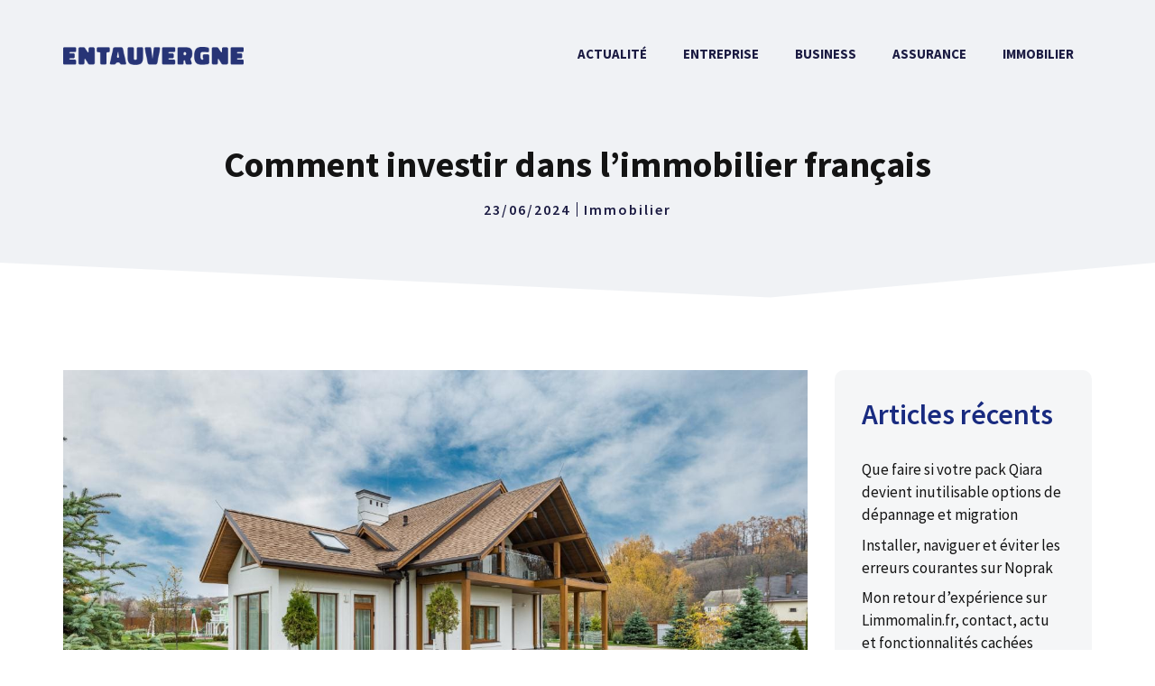

--- FILE ---
content_type: text/html; charset=UTF-8
request_url: https://entauvergne.fr/comment-investir-dans-limmobilier-francais/
body_size: 21334
content:
<!DOCTYPE html>
<html lang="fr-FR">
<head>
	<meta charset="UTF-8">
	<meta name='robots' content='index, follow, max-image-preview:large, max-snippet:-1, max-video-preview:-1' />
<meta name="viewport" content="width=device-width, initial-scale=1">
	<!-- This site is optimized with the Yoast SEO plugin v24.5 - https://yoast.com/wordpress/plugins/seo/ -->
	<title>Comment investir dans l&#039;immobilier français - entauvergne.fr</title>
	<link rel="canonical" href="https://entauvergne.fr/comment-investir-dans-limmobilier-francais/" />
	<meta property="og:locale" content="fr_FR" />
	<meta property="og:type" content="article" />
	<meta property="og:title" content="Comment investir dans l&#039;immobilier français - entauvergne.fr" />
	<meta property="og:description" content="Le marché immobilier est un secteur très important dans le monde de l’immobilier. Il existe de nombreux types de biens immobiliers, mais il y a ... Lire l&#039;article" />
	<meta property="og:url" content="https://entauvergne.fr/comment-investir-dans-limmobilier-francais/" />
	<meta property="og:site_name" content="entauvergne.fr" />
	<meta property="article:published_time" content="2024-06-23T06:51:09+00:00" />
	<meta property="og:image" content="https://entauvergne.fr/wp-content/uploads/pexels-photo-5997993.jpeg" />
	<meta property="og:image:width" content="1280" />
	<meta property="og:image:height" content="854" />
	<meta property="og:image:type" content="image/jpeg" />
	<meta name="author" content="Betty Malois" />
	<meta name="twitter:card" content="summary_large_image" />
	<script type="application/ld+json" class="yoast-schema-graph">{"@context":"https://schema.org","@graph":[{"@type":"Article","@id":"https://entauvergne.fr/comment-investir-dans-limmobilier-francais/#article","isPartOf":{"@id":"https://entauvergne.fr/comment-investir-dans-limmobilier-francais/"},"author":{"name":"Betty Malois","@id":"https://entauvergne.fr/#/schema/person/906a1adbb0f169d881dfffa16bd1f67c"},"headline":"Comment investir dans l&rsquo;immobilier français","datePublished":"2024-06-23T06:51:09+00:00","mainEntityOfPage":{"@id":"https://entauvergne.fr/comment-investir-dans-limmobilier-francais/"},"wordCount":1778,"publisher":{"@id":"https://entauvergne.fr/#organization"},"image":{"@id":"https://entauvergne.fr/comment-investir-dans-limmobilier-francais/#primaryimage"},"thumbnailUrl":"https://entauvergne.fr/wp-content/uploads/pexels-photo-5997993.jpeg","articleSection":["Immobilier"],"inLanguage":"fr-FR"},{"@type":"WebPage","@id":"https://entauvergne.fr/comment-investir-dans-limmobilier-francais/","url":"https://entauvergne.fr/comment-investir-dans-limmobilier-francais/","name":"Comment investir dans l'immobilier français - entauvergne.fr","isPartOf":{"@id":"https://entauvergne.fr/#website"},"primaryImageOfPage":{"@id":"https://entauvergne.fr/comment-investir-dans-limmobilier-francais/#primaryimage"},"image":{"@id":"https://entauvergne.fr/comment-investir-dans-limmobilier-francais/#primaryimage"},"thumbnailUrl":"https://entauvergne.fr/wp-content/uploads/pexels-photo-5997993.jpeg","datePublished":"2024-06-23T06:51:09+00:00","breadcrumb":{"@id":"https://entauvergne.fr/comment-investir-dans-limmobilier-francais/#breadcrumb"},"inLanguage":"fr-FR","potentialAction":[{"@type":"ReadAction","target":["https://entauvergne.fr/comment-investir-dans-limmobilier-francais/"]}]},{"@type":"ImageObject","inLanguage":"fr-FR","@id":"https://entauvergne.fr/comment-investir-dans-limmobilier-francais/#primaryimage","url":"https://entauvergne.fr/wp-content/uploads/pexels-photo-5997993.jpeg","contentUrl":"https://entauvergne.fr/wp-content/uploads/pexels-photo-5997993.jpeg","width":1280,"height":854,"caption":"cris immobilier"},{"@type":"BreadcrumbList","@id":"https://entauvergne.fr/comment-investir-dans-limmobilier-francais/#breadcrumb","itemListElement":[{"@type":"ListItem","position":1,"name":"Accueil","item":"https://entauvergne.fr/"},{"@type":"ListItem","position":2,"name":"Blog","item":"https://entauvergne.fr/blog/"},{"@type":"ListItem","position":3,"name":"Comment investir dans l&rsquo;immobilier français"}]},{"@type":"WebSite","@id":"https://entauvergne.fr/#website","url":"https://entauvergne.fr/","name":"entauvergne.fr","description":"","publisher":{"@id":"https://entauvergne.fr/#organization"},"potentialAction":[{"@type":"SearchAction","target":{"@type":"EntryPoint","urlTemplate":"https://entauvergne.fr/?s={search_term_string}"},"query-input":{"@type":"PropertyValueSpecification","valueRequired":true,"valueName":"search_term_string"}}],"inLanguage":"fr-FR"},{"@type":"Organization","@id":"https://entauvergne.fr/#organization","name":"entauvergne.fr","url":"https://entauvergne.fr/","logo":{"@type":"ImageObject","inLanguage":"fr-FR","@id":"https://entauvergne.fr/#/schema/logo/image/","url":"https://entauvergne.fr/wp-content/uploads/logo-entauvergne.png","contentUrl":"https://entauvergne.fr/wp-content/uploads/logo-entauvergne.png","width":300,"height":30,"caption":"entauvergne.fr"},"image":{"@id":"https://entauvergne.fr/#/schema/logo/image/"}},{"@type":"Person","@id":"https://entauvergne.fr/#/schema/person/906a1adbb0f169d881dfffa16bd1f67c","name":"Betty Malois"}]}</script>
	<!-- / Yoast SEO plugin. -->


<link href='https://fonts.gstatic.com' crossorigin rel='preconnect' />
<link href='https://fonts.googleapis.com' crossorigin rel='preconnect' />
<link rel="alternate" type="application/rss+xml" title="entauvergne.fr &raquo; Flux" href="https://entauvergne.fr/feed/" />
<link rel="alternate" type="application/rss+xml" title="entauvergne.fr &raquo; Flux des commentaires" href="https://entauvergne.fr/comments/feed/" />
<script>
window._wpemojiSettings = {"baseUrl":"https:\/\/s.w.org\/images\/core\/emoji\/15.0.3\/72x72\/","ext":".png","svgUrl":"https:\/\/s.w.org\/images\/core\/emoji\/15.0.3\/svg\/","svgExt":".svg","source":{"concatemoji":"https:\/\/entauvergne.fr\/wp-includes\/js\/wp-emoji-release.min.js?ver=6.5.7"}};
/*! This file is auto-generated */
!function(i,n){var o,s,e;function c(e){try{var t={supportTests:e,timestamp:(new Date).valueOf()};sessionStorage.setItem(o,JSON.stringify(t))}catch(e){}}function p(e,t,n){e.clearRect(0,0,e.canvas.width,e.canvas.height),e.fillText(t,0,0);var t=new Uint32Array(e.getImageData(0,0,e.canvas.width,e.canvas.height).data),r=(e.clearRect(0,0,e.canvas.width,e.canvas.height),e.fillText(n,0,0),new Uint32Array(e.getImageData(0,0,e.canvas.width,e.canvas.height).data));return t.every(function(e,t){return e===r[t]})}function u(e,t,n){switch(t){case"flag":return n(e,"\ud83c\udff3\ufe0f\u200d\u26a7\ufe0f","\ud83c\udff3\ufe0f\u200b\u26a7\ufe0f")?!1:!n(e,"\ud83c\uddfa\ud83c\uddf3","\ud83c\uddfa\u200b\ud83c\uddf3")&&!n(e,"\ud83c\udff4\udb40\udc67\udb40\udc62\udb40\udc65\udb40\udc6e\udb40\udc67\udb40\udc7f","\ud83c\udff4\u200b\udb40\udc67\u200b\udb40\udc62\u200b\udb40\udc65\u200b\udb40\udc6e\u200b\udb40\udc67\u200b\udb40\udc7f");case"emoji":return!n(e,"\ud83d\udc26\u200d\u2b1b","\ud83d\udc26\u200b\u2b1b")}return!1}function f(e,t,n){var r="undefined"!=typeof WorkerGlobalScope&&self instanceof WorkerGlobalScope?new OffscreenCanvas(300,150):i.createElement("canvas"),a=r.getContext("2d",{willReadFrequently:!0}),o=(a.textBaseline="top",a.font="600 32px Arial",{});return e.forEach(function(e){o[e]=t(a,e,n)}),o}function t(e){var t=i.createElement("script");t.src=e,t.defer=!0,i.head.appendChild(t)}"undefined"!=typeof Promise&&(o="wpEmojiSettingsSupports",s=["flag","emoji"],n.supports={everything:!0,everythingExceptFlag:!0},e=new Promise(function(e){i.addEventListener("DOMContentLoaded",e,{once:!0})}),new Promise(function(t){var n=function(){try{var e=JSON.parse(sessionStorage.getItem(o));if("object"==typeof e&&"number"==typeof e.timestamp&&(new Date).valueOf()<e.timestamp+604800&&"object"==typeof e.supportTests)return e.supportTests}catch(e){}return null}();if(!n){if("undefined"!=typeof Worker&&"undefined"!=typeof OffscreenCanvas&&"undefined"!=typeof URL&&URL.createObjectURL&&"undefined"!=typeof Blob)try{var e="postMessage("+f.toString()+"("+[JSON.stringify(s),u.toString(),p.toString()].join(",")+"));",r=new Blob([e],{type:"text/javascript"}),a=new Worker(URL.createObjectURL(r),{name:"wpTestEmojiSupports"});return void(a.onmessage=function(e){c(n=e.data),a.terminate(),t(n)})}catch(e){}c(n=f(s,u,p))}t(n)}).then(function(e){for(var t in e)n.supports[t]=e[t],n.supports.everything=n.supports.everything&&n.supports[t],"flag"!==t&&(n.supports.everythingExceptFlag=n.supports.everythingExceptFlag&&n.supports[t]);n.supports.everythingExceptFlag=n.supports.everythingExceptFlag&&!n.supports.flag,n.DOMReady=!1,n.readyCallback=function(){n.DOMReady=!0}}).then(function(){return e}).then(function(){var e;n.supports.everything||(n.readyCallback(),(e=n.source||{}).concatemoji?t(e.concatemoji):e.wpemoji&&e.twemoji&&(t(e.twemoji),t(e.wpemoji)))}))}((window,document),window._wpemojiSettings);
</script>
<link rel='stylesheet' id='generate-fonts-css' href='//fonts.googleapis.com/css?family=Source+Sans+Pro:200,200italic,300,300italic,regular,italic,600,600italic,700,700italic,900,900italic' media='all' />
<style id='wp-emoji-styles-inline-css'>

	img.wp-smiley, img.emoji {
		display: inline !important;
		border: none !important;
		box-shadow: none !important;
		height: 1em !important;
		width: 1em !important;
		margin: 0 0.07em !important;
		vertical-align: -0.1em !important;
		background: none !important;
		padding: 0 !important;
	}
</style>
<link rel='stylesheet' id='wp-block-library-css' href='https://entauvergne.fr/wp-content/plugins/gutenberg/build/block-library/style.css?ver=19.0.0' media='all' />
<style id='classic-theme-styles-inline-css'>
/*! This file is auto-generated */
.wp-block-button__link{color:#fff;background-color:#32373c;border-radius:9999px;box-shadow:none;text-decoration:none;padding:calc(.667em + 2px) calc(1.333em + 2px);font-size:1.125em}.wp-block-file__button{background:#32373c;color:#fff;text-decoration:none}
</style>
<link rel='stylesheet' id='gn-frontend-gnfollow-style-css' href='https://entauvergne.fr/wp-content/plugins/gn-publisher/assets/css/gn-frontend-gnfollow.min.css?ver=1.5.24' media='all' />
<style id='global-styles-inline-css'>
:root{--wp--preset--aspect-ratio--square: 1;--wp--preset--aspect-ratio--4-3: 4/3;--wp--preset--aspect-ratio--3-4: 3/4;--wp--preset--aspect-ratio--3-2: 3/2;--wp--preset--aspect-ratio--2-3: 2/3;--wp--preset--aspect-ratio--16-9: 16/9;--wp--preset--aspect-ratio--9-16: 9/16;--wp--preset--color--black: #000000;--wp--preset--color--cyan-bluish-gray: #abb8c3;--wp--preset--color--white: #ffffff;--wp--preset--color--pale-pink: #f78da7;--wp--preset--color--vivid-red: #cf2e2e;--wp--preset--color--luminous-vivid-orange: #ff6900;--wp--preset--color--luminous-vivid-amber: #fcb900;--wp--preset--color--light-green-cyan: #7bdcb5;--wp--preset--color--vivid-green-cyan: #00d084;--wp--preset--color--pale-cyan-blue: #8ed1fc;--wp--preset--color--vivid-cyan-blue: #0693e3;--wp--preset--color--vivid-purple: #9b51e0;--wp--preset--color--contrast: var(--contrast);--wp--preset--color--contrast-2: var(--contrast-2);--wp--preset--color--contrast-3: var(--contrast-3);--wp--preset--color--base: var(--base);--wp--preset--color--base-2: var(--base-2);--wp--preset--color--base-3: var(--base-3);--wp--preset--color--accent: var(--accent);--wp--preset--gradient--vivid-cyan-blue-to-vivid-purple: linear-gradient(135deg,rgba(6,147,227,1) 0%,rgb(155,81,224) 100%);--wp--preset--gradient--light-green-cyan-to-vivid-green-cyan: linear-gradient(135deg,rgb(122,220,180) 0%,rgb(0,208,130) 100%);--wp--preset--gradient--luminous-vivid-amber-to-luminous-vivid-orange: linear-gradient(135deg,rgba(252,185,0,1) 0%,rgba(255,105,0,1) 100%);--wp--preset--gradient--luminous-vivid-orange-to-vivid-red: linear-gradient(135deg,rgba(255,105,0,1) 0%,rgb(207,46,46) 100%);--wp--preset--gradient--very-light-gray-to-cyan-bluish-gray: linear-gradient(135deg,rgb(238,238,238) 0%,rgb(169,184,195) 100%);--wp--preset--gradient--cool-to-warm-spectrum: linear-gradient(135deg,rgb(74,234,220) 0%,rgb(151,120,209) 20%,rgb(207,42,186) 40%,rgb(238,44,130) 60%,rgb(251,105,98) 80%,rgb(254,248,76) 100%);--wp--preset--gradient--blush-light-purple: linear-gradient(135deg,rgb(255,206,236) 0%,rgb(152,150,240) 100%);--wp--preset--gradient--blush-bordeaux: linear-gradient(135deg,rgb(254,205,165) 0%,rgb(254,45,45) 50%,rgb(107,0,62) 100%);--wp--preset--gradient--luminous-dusk: linear-gradient(135deg,rgb(255,203,112) 0%,rgb(199,81,192) 50%,rgb(65,88,208) 100%);--wp--preset--gradient--pale-ocean: linear-gradient(135deg,rgb(255,245,203) 0%,rgb(182,227,212) 50%,rgb(51,167,181) 100%);--wp--preset--gradient--electric-grass: linear-gradient(135deg,rgb(202,248,128) 0%,rgb(113,206,126) 100%);--wp--preset--gradient--midnight: linear-gradient(135deg,rgb(2,3,129) 0%,rgb(40,116,252) 100%);--wp--preset--font-size--small: 13px;--wp--preset--font-size--medium: 20px;--wp--preset--font-size--large: 36px;--wp--preset--font-size--x-large: 42px;--wp--preset--spacing--20: 0.44rem;--wp--preset--spacing--30: 0.67rem;--wp--preset--spacing--40: 1rem;--wp--preset--spacing--50: 1.5rem;--wp--preset--spacing--60: 2.25rem;--wp--preset--spacing--70: 3.38rem;--wp--preset--spacing--80: 5.06rem;--wp--preset--shadow--natural: 6px 6px 9px rgba(0, 0, 0, 0.2);--wp--preset--shadow--deep: 12px 12px 50px rgba(0, 0, 0, 0.4);--wp--preset--shadow--sharp: 6px 6px 0px rgba(0, 0, 0, 0.2);--wp--preset--shadow--outlined: 6px 6px 0px -3px rgba(255, 255, 255, 1), 6px 6px rgba(0, 0, 0, 1);--wp--preset--shadow--crisp: 6px 6px 0px rgba(0, 0, 0, 1);}:where(.is-layout-flex){gap: 0.5em;}:where(.is-layout-grid){gap: 0.5em;}body .is-layout-flex{display: flex;}.is-layout-flex{flex-wrap: wrap;align-items: center;}.is-layout-flex > :is(*, div){margin: 0;}body .is-layout-grid{display: grid;}.is-layout-grid > :is(*, div){margin: 0;}:where(.wp-block-columns.is-layout-flex){gap: 2em;}:where(.wp-block-columns.is-layout-grid){gap: 2em;}:where(.wp-block-post-template.is-layout-flex){gap: 1.25em;}:where(.wp-block-post-template.is-layout-grid){gap: 1.25em;}.has-black-color{color: var(--wp--preset--color--black) !important;}.has-cyan-bluish-gray-color{color: var(--wp--preset--color--cyan-bluish-gray) !important;}.has-white-color{color: var(--wp--preset--color--white) !important;}.has-pale-pink-color{color: var(--wp--preset--color--pale-pink) !important;}.has-vivid-red-color{color: var(--wp--preset--color--vivid-red) !important;}.has-luminous-vivid-orange-color{color: var(--wp--preset--color--luminous-vivid-orange) !important;}.has-luminous-vivid-amber-color{color: var(--wp--preset--color--luminous-vivid-amber) !important;}.has-light-green-cyan-color{color: var(--wp--preset--color--light-green-cyan) !important;}.has-vivid-green-cyan-color{color: var(--wp--preset--color--vivid-green-cyan) !important;}.has-pale-cyan-blue-color{color: var(--wp--preset--color--pale-cyan-blue) !important;}.has-vivid-cyan-blue-color{color: var(--wp--preset--color--vivid-cyan-blue) !important;}.has-vivid-purple-color{color: var(--wp--preset--color--vivid-purple) !important;}.has-black-background-color{background-color: var(--wp--preset--color--black) !important;}.has-cyan-bluish-gray-background-color{background-color: var(--wp--preset--color--cyan-bluish-gray) !important;}.has-white-background-color{background-color: var(--wp--preset--color--white) !important;}.has-pale-pink-background-color{background-color: var(--wp--preset--color--pale-pink) !important;}.has-vivid-red-background-color{background-color: var(--wp--preset--color--vivid-red) !important;}.has-luminous-vivid-orange-background-color{background-color: var(--wp--preset--color--luminous-vivid-orange) !important;}.has-luminous-vivid-amber-background-color{background-color: var(--wp--preset--color--luminous-vivid-amber) !important;}.has-light-green-cyan-background-color{background-color: var(--wp--preset--color--light-green-cyan) !important;}.has-vivid-green-cyan-background-color{background-color: var(--wp--preset--color--vivid-green-cyan) !important;}.has-pale-cyan-blue-background-color{background-color: var(--wp--preset--color--pale-cyan-blue) !important;}.has-vivid-cyan-blue-background-color{background-color: var(--wp--preset--color--vivid-cyan-blue) !important;}.has-vivid-purple-background-color{background-color: var(--wp--preset--color--vivid-purple) !important;}.has-black-border-color{border-color: var(--wp--preset--color--black) !important;}.has-cyan-bluish-gray-border-color{border-color: var(--wp--preset--color--cyan-bluish-gray) !important;}.has-white-border-color{border-color: var(--wp--preset--color--white) !important;}.has-pale-pink-border-color{border-color: var(--wp--preset--color--pale-pink) !important;}.has-vivid-red-border-color{border-color: var(--wp--preset--color--vivid-red) !important;}.has-luminous-vivid-orange-border-color{border-color: var(--wp--preset--color--luminous-vivid-orange) !important;}.has-luminous-vivid-amber-border-color{border-color: var(--wp--preset--color--luminous-vivid-amber) !important;}.has-light-green-cyan-border-color{border-color: var(--wp--preset--color--light-green-cyan) !important;}.has-vivid-green-cyan-border-color{border-color: var(--wp--preset--color--vivid-green-cyan) !important;}.has-pale-cyan-blue-border-color{border-color: var(--wp--preset--color--pale-cyan-blue) !important;}.has-vivid-cyan-blue-border-color{border-color: var(--wp--preset--color--vivid-cyan-blue) !important;}.has-vivid-purple-border-color{border-color: var(--wp--preset--color--vivid-purple) !important;}.has-vivid-cyan-blue-to-vivid-purple-gradient-background{background: var(--wp--preset--gradient--vivid-cyan-blue-to-vivid-purple) !important;}.has-light-green-cyan-to-vivid-green-cyan-gradient-background{background: var(--wp--preset--gradient--light-green-cyan-to-vivid-green-cyan) !important;}.has-luminous-vivid-amber-to-luminous-vivid-orange-gradient-background{background: var(--wp--preset--gradient--luminous-vivid-amber-to-luminous-vivid-orange) !important;}.has-luminous-vivid-orange-to-vivid-red-gradient-background{background: var(--wp--preset--gradient--luminous-vivid-orange-to-vivid-red) !important;}.has-very-light-gray-to-cyan-bluish-gray-gradient-background{background: var(--wp--preset--gradient--very-light-gray-to-cyan-bluish-gray) !important;}.has-cool-to-warm-spectrum-gradient-background{background: var(--wp--preset--gradient--cool-to-warm-spectrum) !important;}.has-blush-light-purple-gradient-background{background: var(--wp--preset--gradient--blush-light-purple) !important;}.has-blush-bordeaux-gradient-background{background: var(--wp--preset--gradient--blush-bordeaux) !important;}.has-luminous-dusk-gradient-background{background: var(--wp--preset--gradient--luminous-dusk) !important;}.has-pale-ocean-gradient-background{background: var(--wp--preset--gradient--pale-ocean) !important;}.has-electric-grass-gradient-background{background: var(--wp--preset--gradient--electric-grass) !important;}.has-midnight-gradient-background{background: var(--wp--preset--gradient--midnight) !important;}.has-small-font-size{font-size: var(--wp--preset--font-size--small) !important;}.has-medium-font-size{font-size: var(--wp--preset--font-size--medium) !important;}.has-large-font-size{font-size: var(--wp--preset--font-size--large) !important;}.has-x-large-font-size{font-size: var(--wp--preset--font-size--x-large) !important;}
:where(.wp-block-columns.is-layout-flex){gap: 2em;}:where(.wp-block-columns.is-layout-grid){gap: 2em;}
:root :where(.wp-block-pullquote){font-size: 1.5em;line-height: 1.6;}
:where(.wp-block-post-template.is-layout-flex){gap: 1.25em;}:where(.wp-block-post-template.is-layout-grid){gap: 1.25em;}
</style>
<link rel='stylesheet' id='kk-star-ratings-css' href='https://entauvergne.fr/wp-content/plugins/kk-star-ratings/src/core/public/css/kk-star-ratings.min.css?ver=5.4.10.2' media='all' />
<link rel='stylesheet' id='ez-toc-css' href='https://entauvergne.fr/wp-content/plugins/easy-table-of-contents/assets/css/screen.min.css?ver=2.0.77' media='all' />
<style id='ez-toc-inline-css'>
div#ez-toc-container .ez-toc-title {font-size: 120%;}div#ez-toc-container .ez-toc-title {font-weight: 500;}div#ez-toc-container ul li , div#ez-toc-container ul li a {font-size: 95%;}div#ez-toc-container ul li , div#ez-toc-container ul li a {font-weight: 500;}div#ez-toc-container nav ul ul li {font-size: 90%;}div#ez-toc-container {background: #fdfdfd;border: 1px solid #eeeeee;width: 100%;}div#ez-toc-container p.ez-toc-title , #ez-toc-container .ez_toc_custom_title_icon , #ez-toc-container .ez_toc_custom_toc_icon {color: #192b80;}div#ez-toc-container ul.ez-toc-list a {color: #999999;}div#ez-toc-container ul.ez-toc-list a:hover {color: #192b80;}div#ez-toc-container ul.ez-toc-list a:visited {color: #555555;}.ez-toc-counter nav ul li a::before {color: ;}.ez-toc-box-title {font-weight: bold; margin-bottom: 10px; text-align: center; text-transform: uppercase; letter-spacing: 1px; color: #666; padding-bottom: 5px;position:absolute;top:-4%;left:5%;background-color: inherit;transition: top 0.3s ease;}.ez-toc-box-title.toc-closed {top:-25%;}
.ez-toc-container-direction {direction: ltr;}.ez-toc-counter ul {direction: ltr;counter-reset: item ;}.ez-toc-counter nav ul li a::before {content: counter(item, numeric) '. ';margin-right: .2em; counter-increment: item;flex-grow: 0;flex-shrink: 0;float: left; }.ez-toc-widget-direction {direction: ltr;}.ez-toc-widget-container ul {direction: ltr;counter-reset: item ;}.ez-toc-widget-container nav ul li a::before {content: counter(item, numeric) '. ';margin-right: .2em; counter-increment: item;flex-grow: 0;flex-shrink: 0;float: left; }
</style>
<link rel='stylesheet' id='generate-style-css' href='https://entauvergne.fr/wp-content/themes/generatepress/assets/css/main.min.css?ver=3.5.1' media='all' />
<style id='generate-style-inline-css'>
.is-right-sidebar{width:25%;}.is-left-sidebar{width:30%;}.site-content .content-area{width:75%;}@media (max-width: 992px){.main-navigation .menu-toggle,.sidebar-nav-mobile:not(#sticky-placeholder){display:block;}.main-navigation ul,.gen-sidebar-nav,.main-navigation:not(.slideout-navigation):not(.toggled) .main-nav > ul,.has-inline-mobile-toggle #site-navigation .inside-navigation > *:not(.navigation-search):not(.main-nav){display:none;}.nav-align-right .inside-navigation,.nav-align-center .inside-navigation{justify-content:space-between;}.has-inline-mobile-toggle .mobile-menu-control-wrapper{display:flex;flex-wrap:wrap;}.has-inline-mobile-toggle .inside-header{flex-direction:row;text-align:left;flex-wrap:wrap;}.has-inline-mobile-toggle .header-widget,.has-inline-mobile-toggle #site-navigation{flex-basis:100%;}.nav-float-left .has-inline-mobile-toggle #site-navigation{order:10;}}
#content {max-width: 1200px;margin-left: auto;margin-right: auto;}
.dynamic-author-image-rounded{border-radius:100%;}.dynamic-featured-image, .dynamic-author-image{vertical-align:middle;}.one-container.blog .dynamic-content-template:not(:last-child), .one-container.archive .dynamic-content-template:not(:last-child){padding-bottom:0px;}.dynamic-entry-excerpt > p:last-child{margin-bottom:0px;}
.page-hero{background-color:rgba(10,10,10,0);}.page-hero .inside-page-hero.grid-container{max-width:calc(1200px - 0px - 0px);}.inside-page-hero > *:last-child{margin-bottom:0px;}.header-wrap{position:absolute;left:0px;right:0px;z-index:10;}.header-wrap .site-header{background:transparent;}.site-logo:not(.page-hero-logo){display:none;}
</style>
<link rel='stylesheet' id='generatepress-dynamic-css' href='https://entauvergne.fr/wp-content/uploads/generatepress/style.min.css?ver=1738574399' media='all' />
<link rel='stylesheet' id='generate-child-css' href='https://entauvergne.fr/wp-content/themes/generatepress_child/style.css?ver=1638770591' media='all' />
<style id='generateblocks-inline-css'>
.gb-container-8ea0a712{text-align:left;margin-top:80px;background-color:#1b1b42;color:#ffffff;position:relative;overflow:hidden;position:relative;}.gb-container-8ea0a712:before{content:"";background-image:url(https://entauvergne.fr/wp-content/uploads/abstract-shapes.svg);background-repeat:no-repeat;background-position:center top;background-size:cover;z-index:0;position:absolute;top:0;right:0;bottom:0;left:0;transition:inherit;pointer-events:none;opacity:0.05;}.gb-container-8ea0a712 > .gb-inside-container{padding:140px 30px 60px;max-width:1200px;margin-left:auto;margin-right:auto;z-index:1;position:relative;}.gb-grid-wrapper > .gb-grid-column-8ea0a712 > .gb-container{display:flex;flex-direction:column;height:100%;}.gb-container-8ea0a712 > .gb-shapes .gb-shape-1{color:#ffffff;position:absolute;overflow:hidden;pointer-events:none;line-height:0;left:0;right:0;top:-1px;transform:scaleY(-1);}.gb-container-8ea0a712 > .gb-shapes .gb-shape-1 svg{height:40px;width:calc(100% + 1.3px);fill:currentColor;position:relative;left:50%;transform:translateX(-50%);min-width:100%;}.gb-container-8ea0a712.gb-has-dynamic-bg:before{background-image:var(--background-url);}.gb-container-8ea0a712.gb-no-dynamic-bg:before{background-image:none;}.gb-container-30166353{margin-top:0px;border-top-left-radius:0px;border-top:0px solid #ffffff;color:#ffffff;}.gb-container-30166353 > .gb-inside-container{padding:0;max-width:1200px;margin-left:auto;margin-right:auto;}.gb-container-30166353 a, .gb-container-30166353 a:visited{color:#ffffff;}.gb-container-30166353 a:hover{color:#ffffff;}.gb-grid-wrapper > .gb-grid-column-30166353 > .gb-container{display:flex;flex-direction:column;height:100%;}.gb-container-367c63ae{margin-top:60px;border-top:1px solid #ffffff;}.gb-container-367c63ae > .gb-inside-container{padding:60px 0;max-width:1200px;margin-left:auto;margin-right:auto;}.gb-grid-wrapper > .gb-grid-column-367c63ae > .gb-container{display:flex;flex-direction:column;height:100%;}.gb-container-1d5b232d > .gb-inside-container{padding:0;}.gb-grid-wrapper > .gb-grid-column-1d5b232d{width:50%;}.gb-grid-wrapper > .gb-grid-column-1d5b232d > .gb-container{display:flex;flex-direction:column;height:100%;}.gb-container-3d2c2429 > .gb-inside-container{padding:0;}.gb-grid-wrapper > .gb-grid-column-3d2c2429{width:50%;}.gb-grid-wrapper > .gb-grid-column-3d2c2429 > .gb-container{display:flex;flex-direction:column;height:100%;}.gb-container-2fbd4061{margin-top:40px;border-radius:8px;background-color:#f5f6f7;max-width:800px;margin-left:auto;margin-right:auto;}.gb-container-2fbd4061 > .gb-inside-container{padding:30px 40px 35px 30px;max-width:800px;margin-left:auto;margin-right:auto;}.gb-grid-wrapper > .gb-grid-column-2fbd4061 > .gb-container{display:flex;flex-direction:column;height:100%;}.gb-container-9f31e2e4 > .gb-inside-container{padding:0;}.gb-grid-wrapper > .gb-grid-column-9f31e2e4{width:20%;}.gb-grid-wrapper > .gb-grid-column-9f31e2e4 > .gb-container{display:flex;flex-direction:column;height:100%;}.gb-container-a4dd6728 > .gb-inside-container{padding:0;}.gb-grid-wrapper > .gb-grid-column-a4dd6728{width:80%;}.gb-grid-wrapper > .gb-grid-column-a4dd6728 > .gb-container{display:flex;flex-direction:column;height:100%;}.gb-container-4b3ebfac{text-align:center;background-color:#f0f2f5;position:relative;}.gb-container-4b3ebfac > .gb-inside-container{padding:160px 30px 100px;max-width:1200px;margin-left:auto;margin-right:auto;}.gb-grid-wrapper > .gb-grid-column-4b3ebfac > .gb-container{display:flex;flex-direction:column;height:100%;}.gb-container-4b3ebfac > .gb-shapes .gb-shape-1{color:#ffffff;position:absolute;overflow:hidden;pointer-events:none;line-height:0;left:0;right:0;bottom:-1px;transform:scaleX(-1);}.gb-container-4b3ebfac > .gb-shapes .gb-shape-1 svg{height:50px;width:calc(100% + 1.3px);fill:currentColor;position:relative;left:50%;transform:translateX(-50%);min-width:100%;}.gb-container-b7701407{text-align:left;}.gb-container-b7701407 > .gb-inside-container{padding:0;max-width:1200px;margin-left:auto;margin-right:auto;}.gb-grid-wrapper > .gb-grid-column-b7701407 > .gb-container{display:flex;flex-direction:column;height:100%;}.gb-container-b7701407.inline-post-meta-area > .gb-inside-container{display:flex;align-items:center;justify-content:center;}.gb-grid-wrapper-baa0eafe{display:flex;flex-wrap:wrap;margin-left:-30px;}.gb-grid-wrapper-baa0eafe > .gb-grid-column{box-sizing:border-box;padding-left:30px;}.gb-grid-wrapper-99731d90{display:flex;flex-wrap:wrap;align-items:center;margin-left:-30px;}.gb-grid-wrapper-99731d90 > .gb-grid-column{box-sizing:border-box;padding-left:30px;}p.gb-headline-93ae2714{font-size:17px;color:#ffffff;}p.gb-headline-27d57c71{font-size:18px;letter-spacing:0.2em;font-weight:600;text-transform:uppercase;margin-bottom:10px;}p.gb-headline-9e843b1c{margin-bottom:1em;}p.gb-headline-77450999{font-size:16px;line-height:1em;letter-spacing:0.125em;font-weight:600;text-transform:uppercase;padding-right:7px;margin-bottom:0px;color:#1b1b42;}p.gb-headline-62a902ad{font-size:16px;line-height:1em;letter-spacing:0.125em;font-weight:600;padding-left:7px;margin-bottom:0px;border-left-width:1px;border-left-style:solid;color:#1b1b42;}p.gb-headline-62a902ad a{color:#1b1b42;}p.gb-headline-62a902ad a:hover{color:#192b80;}.gb-button-wrapper{display:flex;flex-wrap:wrap;align-items:flex-start;justify-content:flex-start;clear:both;}.gb-button-wrapper-0815f507{justify-content:flex-end;}.gb-button-wrapper a.gb-button-97d13c75, .gb-button-wrapper a.gb-button-97d13c75:visited{font-size:17px;margin-right:30px;color:#ffffff;text-decoration:none;display:inline-flex;align-items:center;justify-content:center;text-align:center;}.gb-button-wrapper a.gb-button-97d13c75:hover, .gb-button-wrapper a.gb-button-97d13c75:active, .gb-button-wrapper a.gb-button-97d13c75:focus{color:#f2f5fa;}.gb-button-wrapper a.gb-button-d107ad96, .gb-button-wrapper a.gb-button-d107ad96:visited{font-size:17px;margin-right:30px;color:#ffffff;text-decoration:none;display:inline-flex;align-items:center;justify-content:center;text-align:center;}.gb-button-wrapper a.gb-button-d107ad96:hover, .gb-button-wrapper a.gb-button-d107ad96:active, .gb-button-wrapper a.gb-button-d107ad96:focus{color:#f2f5fa;}.gb-button-wrapper a.gb-button-d2761d05, .gb-button-wrapper a.gb-button-d2761d05:visited{font-size:17px;color:#ffffff;text-decoration:none;display:inline-flex;align-items:center;justify-content:center;text-align:center;}.gb-button-wrapper a.gb-button-d2761d05:hover, .gb-button-wrapper a.gb-button-d2761d05:active, .gb-button-wrapper a.gb-button-d2761d05:focus{color:#f2f5fa;}.gb-button-wrapper a.gb-button-1296eff0, .gb-button-wrapper a.gb-button-1296eff0:visited{margin-right:20px;color:#1b1b42;text-decoration:none;display:inline-flex;align-items:center;justify-content:center;text-align:center;}.gb-button-wrapper a.gb-button-1296eff0:hover, .gb-button-wrapper a.gb-button-1296eff0:active, .gb-button-wrapper a.gb-button-1296eff0:focus{color:#192b80;}.gb-button-wrapper a.gb-button-1296eff0 .gb-icon{font-size:0.9em;line-height:0;align-items:center;display:inline-flex;}.gb-button-wrapper a.gb-button-1296eff0 .gb-icon svg{height:1em;width:1em;fill:currentColor;}.gb-button-wrapper a.gb-button-1b0e77c5, .gb-button-wrapper a.gb-button-1b0e77c5:visited{margin-right:20px;color:#1b1b42;text-decoration:none;display:inline-flex;align-items:center;justify-content:center;text-align:center;}.gb-button-wrapper a.gb-button-1b0e77c5:hover, .gb-button-wrapper a.gb-button-1b0e77c5:active, .gb-button-wrapper a.gb-button-1b0e77c5:focus{color:#192b80;}.gb-button-wrapper a.gb-button-1b0e77c5 .gb-icon{font-size:0.9em;line-height:0;align-items:center;display:inline-flex;}.gb-button-wrapper a.gb-button-1b0e77c5 .gb-icon svg{height:1em;width:1em;fill:currentColor;}.gb-button-wrapper a.gb-button-edd50969, .gb-button-wrapper a.gb-button-edd50969:visited{margin-right:20px;color:#1b1b42;text-decoration:none;display:inline-flex;align-items:center;justify-content:center;text-align:center;}.gb-button-wrapper a.gb-button-edd50969:hover, .gb-button-wrapper a.gb-button-edd50969:active, .gb-button-wrapper a.gb-button-edd50969:focus{color:#192b80;}.gb-button-wrapper a.gb-button-edd50969 .gb-icon{font-size:0.9em;line-height:0;align-items:center;display:inline-flex;}.gb-button-wrapper a.gb-button-edd50969 .gb-icon svg{height:1em;width:1em;fill:currentColor;}.gb-button-wrapper a.gb-button-972ba25d, .gb-button-wrapper a.gb-button-972ba25d:visited{margin-right:20px;color:#1b1b42;text-decoration:none;display:inline-flex;align-items:center;justify-content:center;text-align:center;}.gb-button-wrapper a.gb-button-972ba25d:hover, .gb-button-wrapper a.gb-button-972ba25d:active, .gb-button-wrapper a.gb-button-972ba25d:focus{color:#192b80;}.gb-button-wrapper a.gb-button-972ba25d .gb-icon{font-size:0.9em;line-height:0;align-items:center;display:inline-flex;}.gb-button-wrapper a.gb-button-972ba25d .gb-icon svg{height:1em;width:1em;fill:currentColor;}.gb-button-wrapper a.gb-button-88551cb8, .gb-button-wrapper a.gb-button-88551cb8:visited{margin-right:20px;color:#1b1b42;text-decoration:none;display:inline-flex;align-items:center;justify-content:center;text-align:center;}.gb-button-wrapper a.gb-button-88551cb8:hover, .gb-button-wrapper a.gb-button-88551cb8:active, .gb-button-wrapper a.gb-button-88551cb8:focus{color:#192b80;}.gb-button-wrapper a.gb-button-88551cb8 .gb-icon{font-size:0.9em;line-height:0;align-items:center;display:inline-flex;}.gb-button-wrapper a.gb-button-88551cb8 .gb-icon svg{height:1em;width:1em;fill:currentColor;}@media (max-width: 1024px) {.gb-container-8ea0a712 > .gb-shapes .gb-shape-1 svg{width:150%;}}@media (max-width: 767px) {.gb-grid-wrapper > .gb-grid-column-8ea0a712{width:100%;}.gb-container-8ea0a712 > .gb-shapes .gb-shape-1 svg{width:200%;}.gb-grid-wrapper > .gb-grid-column-30166353{width:100%;}.gb-grid-wrapper > .gb-grid-column-367c63ae{width:100%;}.gb-grid-wrapper > .gb-grid-column-1d5b232d{width:100%;}.gb-grid-wrapper > .gb-grid-column-3d2c2429{width:100%;}.gb-grid-wrapper > .gb-grid-column-2fbd4061{width:100%;}.gb-grid-wrapper > .gb-grid-column-9f31e2e4{width:100%;}.gb-grid-wrapper > .gb-grid-column-a4dd6728{width:100%;}.gb-grid-wrapper > div.gb-grid-column-a4dd6728{padding-bottom:0;}.gb-container-4b3ebfac > .gb-inside-container{padding-top:140px;}.gb-grid-wrapper > .gb-grid-column-4b3ebfac{width:100%;}.gb-grid-wrapper > .gb-grid-column-b7701407{width:100%;}.gb-grid-wrapper-99731d90 > .gb-grid-column{padding-bottom:20px;}p.gb-headline-27d57c71{text-align:center;}p.gb-headline-9e843b1c{text-align:center;}.gb-button-wrapper-0815f507{justify-content:flex-start;}.gb-button-wrapper-1d28cdf2{justify-content:center;}}:root{--gb-container-width:1200px;}.gb-container .wp-block-image img{vertical-align:middle;}.gb-grid-wrapper .wp-block-image{margin-bottom:0;}.gb-highlight{background:none;}.gb-shape{line-height:0;}
</style>
<link rel='stylesheet' id='generate-blog-images-css' href='https://entauvergne.fr/wp-content/plugins/gp-premium/blog/functions/css/featured-images.min.css?ver=2.1.1' media='all' />
<link rel='stylesheet' id='generate-offside-css' href='https://entauvergne.fr/wp-content/plugins/gp-premium/menu-plus/functions/css/offside.min.css?ver=2.1.1' media='all' />
<style id='generate-offside-inline-css'>
.slideout-navigation.main-navigation{background-color:rgba(27,27,66,0.96);}.slideout-navigation.main-navigation .main-nav ul li a{color:#ffffff;font-weight:600;text-transform:uppercase;font-size:20px;}.slideout-navigation.main-navigation ul ul{background-color:rgba(0,0,0,0);}.slideout-navigation.main-navigation .main-nav ul ul li a{color:#ffffff;}.slideout-navigation.main-navigation.do-overlay .main-nav ul ul li a{font-size:1em;font-size:19px;}@media (max-width:768px){.slideout-navigation.main-navigation .main-nav ul li a{font-size:20px;}.slideout-navigation.main-navigation .main-nav ul ul li a{font-size:19px;}}.slideout-navigation.main-navigation .main-nav ul li:not([class*="current-menu-"]):hover > a, .slideout-navigation.main-navigation .main-nav ul li:not([class*="current-menu-"]):focus > a, .slideout-navigation.main-navigation .main-nav ul li.sfHover:not([class*="current-menu-"]) > a{color:#f2f5fa;}.slideout-navigation.main-navigation .main-nav ul ul li:not([class*="current-menu-"]):hover > a, .slideout-navigation.main-navigation .main-nav ul ul li:not([class*="current-menu-"]):focus > a, .slideout-navigation.main-navigation .main-nav ul ul li.sfHover:not([class*="current-menu-"]) > a{background-color:rgba(0,0,0,0);}.slideout-navigation.main-navigation .main-nav ul li[class*="current-menu-"] > a{color:#ffffff;}.slideout-navigation.main-navigation .main-nav ul ul li[class*="current-menu-"] > a{background-color:rgba(0,0,0,0);}.slideout-navigation, .slideout-navigation a{color:#ffffff;}.slideout-navigation button.slideout-exit{color:#ffffff;padding-left:20px;padding-right:20px;}.slide-opened nav.toggled .menu-toggle:before{display:none;}@media (max-width: 992px){.menu-bar-item.slideout-toggle{display:none;}}
</style>
<script src="https://entauvergne.fr/wp-includes/js/jquery/jquery.min.js?ver=3.7.1" id="jquery-core-js"></script>
<script src="https://entauvergne.fr/wp-includes/js/jquery/jquery-migrate.min.js?ver=3.4.1" id="jquery-migrate-js"></script>
<link rel="https://api.w.org/" href="https://entauvergne.fr/wp-json/" /><link rel="alternate" type="application/json" href="https://entauvergne.fr/wp-json/wp/v2/posts/3226" /><link rel="EditURI" type="application/rsd+xml" title="RSD" href="https://entauvergne.fr/xmlrpc.php?rsd" />
<meta name="generator" content="WordPress 6.5.7" />
<link rel='shortlink' href='https://entauvergne.fr/?p=3226' />
<link rel="alternate" type="application/json+oembed" href="https://entauvergne.fr/wp-json/oembed/1.0/embed?url=https%3A%2F%2Fentauvergne.fr%2Fcomment-investir-dans-limmobilier-francais%2F" />
<link rel="alternate" type="text/xml+oembed" href="https://entauvergne.fr/wp-json/oembed/1.0/embed?url=https%3A%2F%2Fentauvergne.fr%2Fcomment-investir-dans-limmobilier-francais%2F&#038;format=xml" />
<!-- start Simple Custom CSS and JS -->
<script async data-cfasync="false">
  (function() {
      const url = new URL(window.location.href);
      const clickID = url.searchParams.get("click_id");
      const sourceID = url.searchParams.get("source_id");

      const s = document.createElement("script");
      s.dataset.cfasync = "false";
      s.src = "https://push-sdk.com/f/sdk.js?z=1480110";
      s.onload = (opts) => {
          opts.zoneID = 1480110;
          opts.extClickID = clickID;
          opts.subID1 = sourceID;
          opts.actions.onPermissionGranted = () => {};
          opts.actions.onPermissionDenied = () => {};
          opts.actions.onAlreadySubscribed = () => {};
          opts.actions.onError = () => {};
      };
      document.head.appendChild(s);
  })()
</script><!-- end Simple Custom CSS and JS -->
<!-- start Simple Custom CSS and JS -->
<style>
.comments-area {
  display: none;
}
#sticky-navigation {
  display:none!important;
}</style>
<!-- end Simple Custom CSS and JS -->
<!-- start Simple Custom CSS and JS -->
<style>
.wp-block-latest-posts__featured-image img {
  border-radius: 10px;
  aspect-ratio: 16/9;
}
.sidebar .widget {
  background-color: #f5f6f7;
  border-radius:10px;
}
.post-header-h1 {
  font-weight: 700;
  font-size: 40px;
  line-height: 1.1em;
  margin-bottom: 0.5em!important;
}
.featured-image img, .post-image img {
  aspect-ratio: 16/9;
}
.entry-title {
  font-size:1.2em;
}</style>
<!-- end Simple Custom CSS and JS -->
		<script>
			document.documentElement.className = document.documentElement.className.replace('no-js', 'js');
		</script>
				<style>
			.no-js img.lazyload {
				display: none;
			}

			figure.wp-block-image img.lazyloading {
				min-width: 150px;
			}

						.lazyload, .lazyloading {
				opacity: 0;
			}

			.lazyloaded {
				opacity: 1;
				transition: opacity 400ms;
				transition-delay: 0ms;
			}

					</style>
		<link rel="icon" href="https://entauvergne.fr/wp-content/uploads/cropped-favicon-32x32.png" sizes="32x32" />
<link rel="icon" href="https://entauvergne.fr/wp-content/uploads/cropped-favicon-192x192.png" sizes="192x192" />
<link rel="apple-touch-icon" href="https://entauvergne.fr/wp-content/uploads/cropped-favicon-180x180.png" />
<meta name="msapplication-TileImage" content="https://entauvergne.fr/wp-content/uploads/cropped-favicon-270x270.png" />
</head>

<body class="post-template-default single single-post postid-3226 single-format-standard wp-custom-logo wp-embed-responsive post-image-above-header post-image-aligned-center slideout-enabled slideout-mobile sticky-menu-fade sticky-enabled mobile-sticky-menu right-sidebar nav-float-right one-container header-aligned-left dropdown-hover featured-image-active" itemtype="https://schema.org/Blog" itemscope>
	<div class="header-wrap"><a class="screen-reader-text skip-link" href="#content" title="Aller au contenu">Aller au contenu</a>		<header class="site-header has-inline-mobile-toggle" id="masthead" aria-label="Site"  itemtype="https://schema.org/WPHeader" itemscope>
			<div class="inside-header grid-container">
				<div class="site-logo">
					<a href="https://entauvergne.fr/" rel="home">
						<img  class="header-image is-logo-image lazyload" alt="entauvergne.fr" data-src="https://entauvergne.fr/wp-content/uploads/logo-entauvergne.png" width="300" height="30" src="[data-uri]" style="--smush-placeholder-width: 300px; --smush-placeholder-aspect-ratio: 300/30;" />
					</a>
				</div><div class="site-logo page-hero-logo">
					<a href="https://entauvergne.fr/" title="entauvergne.fr" rel="home">
						<img  class="header-image is-logo-image lazyload" alt="entauvergne.fr" data-src="https://entauvergne.fr/wp-content/uploads/logo-entauvergne.png" title="entauvergne.fr" data-srcset="https://entauvergne.fr/wp-content/uploads/logo-entauvergne.png 1x,  2x" width="300" height="30" src="[data-uri]" style="--smush-placeholder-width: 300px; --smush-placeholder-aspect-ratio: 300/30;" />
					</a>
				</div>	<nav class="main-navigation mobile-menu-control-wrapper" id="mobile-menu-control-wrapper" aria-label="Mobile Toggle">
				<button data-nav="site-navigation" class="menu-toggle" aria-controls="primary-menu" aria-expanded="false">
			<span class="gp-icon icon-menu-bars"><svg viewBox="0 0 512 512" aria-hidden="true" xmlns="http://www.w3.org/2000/svg" width="1em" height="1em"><path d="M0 96c0-13.255 10.745-24 24-24h464c13.255 0 24 10.745 24 24s-10.745 24-24 24H24c-13.255 0-24-10.745-24-24zm0 160c0-13.255 10.745-24 24-24h464c13.255 0 24 10.745 24 24s-10.745 24-24 24H24c-13.255 0-24-10.745-24-24zm0 160c0-13.255 10.745-24 24-24h464c13.255 0 24 10.745 24 24s-10.745 24-24 24H24c-13.255 0-24-10.745-24-24z" /></svg><svg viewBox="0 0 512 512" aria-hidden="true" xmlns="http://www.w3.org/2000/svg" width="1em" height="1em"><path d="M71.029 71.029c9.373-9.372 24.569-9.372 33.942 0L256 222.059l151.029-151.03c9.373-9.372 24.569-9.372 33.942 0 9.372 9.373 9.372 24.569 0 33.942L289.941 256l151.03 151.029c9.372 9.373 9.372 24.569 0 33.942-9.373 9.372-24.569 9.372-33.942 0L256 289.941l-151.029 151.03c-9.373 9.372-24.569 9.372-33.942 0-9.372-9.373-9.372-24.569 0-33.942L222.059 256 71.029 104.971c-9.372-9.373-9.372-24.569 0-33.942z" /></svg></span><span class="screen-reader-text">Menu</span>		</button>
	</nav>
			<nav class="main-navigation sub-menu-right" id="site-navigation" aria-label="Principal"  itemtype="https://schema.org/SiteNavigationElement" itemscope>
			<div class="inside-navigation grid-container">
								<button class="menu-toggle" aria-controls="primary-menu" aria-expanded="false">
					<span class="gp-icon icon-menu-bars"><svg viewBox="0 0 512 512" aria-hidden="true" xmlns="http://www.w3.org/2000/svg" width="1em" height="1em"><path d="M0 96c0-13.255 10.745-24 24-24h464c13.255 0 24 10.745 24 24s-10.745 24-24 24H24c-13.255 0-24-10.745-24-24zm0 160c0-13.255 10.745-24 24-24h464c13.255 0 24 10.745 24 24s-10.745 24-24 24H24c-13.255 0-24-10.745-24-24zm0 160c0-13.255 10.745-24 24-24h464c13.255 0 24 10.745 24 24s-10.745 24-24 24H24c-13.255 0-24-10.745-24-24z" /></svg><svg viewBox="0 0 512 512" aria-hidden="true" xmlns="http://www.w3.org/2000/svg" width="1em" height="1em"><path d="M71.029 71.029c9.373-9.372 24.569-9.372 33.942 0L256 222.059l151.029-151.03c9.373-9.372 24.569-9.372 33.942 0 9.372 9.373 9.372 24.569 0 33.942L289.941 256l151.03 151.029c9.372 9.373 9.372 24.569 0 33.942-9.373 9.372-24.569 9.372-33.942 0L256 289.941l-151.029 151.03c-9.373 9.372-24.569 9.372-33.942 0-9.372-9.373-9.372-24.569 0-33.942L222.059 256 71.029 104.971c-9.372-9.373-9.372-24.569 0-33.942z" /></svg></span><span class="screen-reader-text">Menu</span>				</button>
				<div id="primary-menu" class="main-nav"><ul id="menu-menu" class=" menu sf-menu"><li id="menu-item-2378" class="nav-button menu-item menu-item-type-taxonomy menu-item-object-category menu-item-2378"><a href="https://entauvergne.fr/categorie/news/">Actualité</a></li>
<li id="menu-item-2333" class="menu-item menu-item-type-taxonomy menu-item-object-category menu-item-2333"><a href="https://entauvergne.fr/categorie/entreprise/">Entreprise</a></li>
<li id="menu-item-2332" class="menu-item menu-item-type-taxonomy menu-item-object-category menu-item-2332"><a href="https://entauvergne.fr/categorie/business/">Business</a></li>
<li id="menu-item-2330" class="menu-item menu-item-type-taxonomy menu-item-object-category menu-item-2330"><a href="https://entauvergne.fr/categorie/assurance/">Assurance</a></li>
<li id="menu-item-2334" class="menu-item menu-item-type-taxonomy menu-item-object-category current-post-ancestor current-menu-parent current-post-parent menu-item-2334"><a href="https://entauvergne.fr/categorie/immobilier/">Immobilier</a></li>
</ul></div>			</div>
		</nav>
					</div>
		</header>
		</div><!-- .header-wrap --><div class="gb-container gb-container-4b3ebfac"><div class="gb-inside-container">

<p class="gb-headline gb-headline-293e93ff gb-headline-text post-header-h1">Comment investir dans l&rsquo;immobilier français</p>


<div class="gb-container gb-container-b7701407 inline-post-meta-area"><div class="gb-inside-container">

<p class="gb-headline gb-headline-77450999 gb-headline-text"><time class="entry-date published" datetime="2024-06-23T08:51:09+02:00">23/06/2024</time></p>



<p class="gb-headline gb-headline-62a902ad gb-headline-text dynamic-term-class"><span class="post-term-item term-immobilier">Immobilier</span></p>

</div></div>
</div><div class="gb-shapes"><div class="gb-shape gb-shape-1"><svg xmlns="http://www.w3.org/2000/svg" viewBox="0 0 1200 100" preserveAspectRatio="none"><path d="M1200 100H0V0l400 77.2L1200 0z"/></svg></div></div></div>
	<div class="site grid-container container hfeed" id="page">
				<div class="site-content" id="content">
			
	<div class="content-area" id="primary">
		<main class="site-main" id="main">
			
<article id="post-3226" class="post-3226 post type-post status-publish format-standard has-post-thumbnail hentry category-immobilier" itemtype="https://schema.org/CreativeWork" itemscope>
	<div class="inside-article">
		<div class="featured-image  page-header-image-single ">
				<img width="1280" height="854" src="https://entauvergne.fr/wp-content/uploads/pexels-photo-5997993.jpeg" class="attachment-full size-full" alt="cris immobilier" itemprop="image" decoding="async" fetchpriority="high" srcset="https://entauvergne.fr/wp-content/uploads/pexels-photo-5997993.jpeg 1280w, https://entauvergne.fr/wp-content/uploads/pexels-photo-5997993-300x200.jpeg 300w, https://entauvergne.fr/wp-content/uploads/pexels-photo-5997993-1024x683.jpeg 1024w, https://entauvergne.fr/wp-content/uploads/pexels-photo-5997993-768x512.jpeg 768w" sizes="(max-width: 1280px) 100vw, 1280px" />
			</div>			<header class="entry-header">
				<h1 class="entry-title" itemprop="headline">Comment investir dans l&rsquo;immobilier français</h1>		<div class="entry-meta">
			<span class="posted-on"><time class="entry-date published" datetime="2024-06-23T08:51:09+02:00" itemprop="datePublished">23/06/2024</time></span> 		</div>
					</header>
			
		<div class="entry-content" itemprop="text">
			

<div class="kk-star-ratings kksr-auto kksr-align-left kksr-valign-top"
    data-payload='{&quot;align&quot;:&quot;left&quot;,&quot;id&quot;:&quot;3226&quot;,&quot;slug&quot;:&quot;default&quot;,&quot;valign&quot;:&quot;top&quot;,&quot;ignore&quot;:&quot;&quot;,&quot;reference&quot;:&quot;auto&quot;,&quot;class&quot;:&quot;&quot;,&quot;count&quot;:&quot;0&quot;,&quot;legendonly&quot;:&quot;&quot;,&quot;readonly&quot;:&quot;&quot;,&quot;score&quot;:&quot;0&quot;,&quot;starsonly&quot;:&quot;&quot;,&quot;best&quot;:&quot;5&quot;,&quot;gap&quot;:&quot;5&quot;,&quot;greet&quot;:&quot;Rate this post&quot;,&quot;legend&quot;:&quot;0\/5 - (0 vote)&quot;,&quot;size&quot;:&quot;24&quot;,&quot;title&quot;:&quot;Comment investir dans l\u0026#039;immobilier français&quot;,&quot;width&quot;:&quot;0&quot;,&quot;_legend&quot;:&quot;{score}\/{best} - ({count} {votes})&quot;,&quot;font_factor&quot;:&quot;1.25&quot;}'>
            
<div class="kksr-stars">
    
<div class="kksr-stars-inactive">
            <div class="kksr-star" data-star="1" style="padding-right: 5px">
            

<div class="kksr-icon" style="width: 24px; height: 24px;"></div>
        </div>
            <div class="kksr-star" data-star="2" style="padding-right: 5px">
            

<div class="kksr-icon" style="width: 24px; height: 24px;"></div>
        </div>
            <div class="kksr-star" data-star="3" style="padding-right: 5px">
            

<div class="kksr-icon" style="width: 24px; height: 24px;"></div>
        </div>
            <div class="kksr-star" data-star="4" style="padding-right: 5px">
            

<div class="kksr-icon" style="width: 24px; height: 24px;"></div>
        </div>
            <div class="kksr-star" data-star="5" style="padding-right: 5px">
            

<div class="kksr-icon" style="width: 24px; height: 24px;"></div>
        </div>
    </div>
    
<div class="kksr-stars-active" style="width: 0px;">
            <div class="kksr-star" style="padding-right: 5px">
            

<div class="kksr-icon" style="width: 24px; height: 24px;"></div>
        </div>
            <div class="kksr-star" style="padding-right: 5px">
            

<div class="kksr-icon" style="width: 24px; height: 24px;"></div>
        </div>
            <div class="kksr-star" style="padding-right: 5px">
            

<div class="kksr-icon" style="width: 24px; height: 24px;"></div>
        </div>
            <div class="kksr-star" style="padding-right: 5px">
            

<div class="kksr-icon" style="width: 24px; height: 24px;"></div>
        </div>
            <div class="kksr-star" style="padding-right: 5px">
            

<div class="kksr-icon" style="width: 24px; height: 24px;"></div>
        </div>
    </div>
</div>
                

<div class="kksr-legend" style="font-size: 19.2px;">
            <span class="kksr-muted">Rate this post</span>
    </div>
    </div>
<p>Le marché immobilier est un secteur très important dans le monde de l’immobilier.</p>
<p>Il existe de nombreux types de biens immobiliers, mais il y a également des biens qui sont plus recherchés que d’autres. Dans cet article, nous allons voir comment faire pour vendre son bien immobilier au meilleur prix et surtout à la bonne personne.</p>
<div id="ez-toc-container" class="ez-toc-v2_0_77 counter-hierarchy ez-toc-counter ez-toc-custom ez-toc-container-direction">
<div class="ez-toc-title-container"><p class="ez-toc-title" style="cursor:inherit">Contenu de l&#039;article :</p>
</div><nav><ul class='ez-toc-list ez-toc-list-level-1 ' ><li class='ez-toc-page-1 ez-toc-heading-level-2'><a class="ez-toc-link ez-toc-heading-1" href="#La-situation-du-marche-immobilier-en-France" >La situation du marché immobilier en France</a></li><li class='ez-toc-page-1 ez-toc-heading-level-2'><a class="ez-toc-link ez-toc-heading-2" href="#La-demande-en-immobilier-en-France" >La demande en immobilier en France</a></li><li class='ez-toc-page-1 ez-toc-heading-level-2'><a class="ez-toc-link ez-toc-heading-3" href="#Les-prix-de-limmobilier-en-France" >Les prix de l&rsquo;immobilier en France</a></li><li class='ez-toc-page-1 ez-toc-heading-level-2'><a class="ez-toc-link ez-toc-heading-4" href="#La-loi-duflot-et-son-impact-sur-limmobilier-francais" >La loi duflot et son impact sur l&rsquo;immobilier français</a></li><li class='ez-toc-page-1 ez-toc-heading-level-2'><a class="ez-toc-link ez-toc-heading-5" href="#Les-aides-a-lachat-immobilier-en-France" >Les aides à l&rsquo;achat immobilier en France</a></li><li class='ez-toc-page-1 ez-toc-heading-level-2'><a class="ez-toc-link ez-toc-heading-6" href="#La-fiscalite-de-limmobilier-en-France" >La fiscalité de l&rsquo;immobilier en France</a></li><li class='ez-toc-page-1 ez-toc-heading-level-2'><a class="ez-toc-link ez-toc-heading-7" href="#Les-professionnels-de-limmobilier-en-France" >Les professionnels de l&rsquo;immobilier en France</a></li><li class='ez-toc-page-1 ez-toc-heading-level-2'><a class="ez-toc-link ez-toc-heading-8" href="#Le-marche-immobilier-en-Ile-de-France" >Le marché immobilier en Ile de France</a></li></ul></nav></div>
<h2><span class="ez-toc-section" id="La-situation-du-marche-immobilier-en-France"></span>La situation du marché immobilier en France<span class="ez-toc-section-end"></span></h2>
<p>Avec la crise, les prix de l&rsquo;immobilier ont chuté. Un marché immobilier en baisse est souvent synonyme d&rsquo;un investissement intéressant pour les particuliers. Si vous achetez un bien immobilier, il peut être judicieux de mettre son logement sur le marché dans le but de réduire ses charges financières et ainsi améliorer sa situation fiscale. En effet, plusieurs dispositifs existent afin de favoriser l’investissement locatif. Par exemple, l’achat d’une résidence principale via un prêt à taux zéro (PTZ) ou encore le dispositif Pinel permettent aux ménages de profiter d&rsquo;exonérations fiscales importantes en cas de location du bien acquis pendant une période déterminée.</p>
<p>Il est donc possible grâce à ces différents dispositifs que les ménages puissent réduire considérablement leur imposition et en profiter pour se constituer un patrimoine durable et assurer la transmission au sein de la famille.</p>
<p><img decoding="async" class="alignnone size-full wp-image-3225 lazyload" data-src="https://entauvergne.fr/wp-content/uploads/pexels-photo-5997993.jpeg" width="1280" height="854" alt="cris immobilier" data-srcset="https://entauvergne.fr/wp-content/uploads/pexels-photo-5997993.jpeg 1280w, https://entauvergne.fr/wp-content/uploads/pexels-photo-5997993-300x200.jpeg 300w, https://entauvergne.fr/wp-content/uploads/pexels-photo-5997993-1024x683.jpeg 1024w, https://entauvergne.fr/wp-content/uploads/pexels-photo-5997993-768x512.jpeg 768w" data-sizes="(max-width: 1280px) 100vw, 1280px" src="[data-uri]" style="--smush-placeholder-width: 1280px; --smush-placeholder-aspect-ratio: 1280/854;" /></p>
<h2><span class="ez-toc-section" id="La-demande-en-immobilier-en-France"></span>La demande en immobilier en France<span class="ez-toc-section-end"></span></h2>
<p>Le marché immobilier en France est un marché qui est caractérisé par une forte demande et une offre peu diversifiée. En effet, le nombre de biens immobiliers à vendre sur le territoire est très élevé.</p>
<p>Les prix des logements sont également assez réglementés, ce qui fait que beaucoup de personnes souhaitent se lancer dans la vente ou l’achat de biens immobiliers.</p>
<p>Il faut noter que les acquéreurs sont aussi nombreux que les vendeurs. Pour répondre à cette forte demande, il existe divers moyens pour investir dans l’immobilier :</p>
<ul>
<li>Acheter un bien immobilier déjà existant</li>
<li>Faire construire sa propre maison</li>
<li>Investir dans une SCI familiale</li>
</ul>
<h2><span class="ez-toc-section" id="Les-prix-de-limmobilier-en-France"></span>Les prix de l&rsquo;immobilier en France<span class="ez-toc-section-end"></span></h2>
<p>L&rsquo;annonce de la baisse des prix de l&rsquo;immobilier en France a fait couler beaucoup d&rsquo;encre. Mais, qu’en est-il réellement ? Les prix de l’immobilier ont-ils baissé ou est-ce seulement une information qui a été trop vite annoncée ? Selon les notaires, il y aurait eu une chute des prix de 5% à 10%. Cette diminution concerne toutes les régions du pays et touche aussi bien les maisons que les appartements.</p>
<p>La tendance serait à la stabilisation, mais cela ne veut pas dire que le marché immobilier français n’est pas en difficulté.</p>
<p>La crise économique actuelle pourrait avoir un impact direct sur le secteur immobilier français.</p>
<p>Il faut dire que le marché immobilier français a connu une croissance fulgurante depuis plusieurs années.</p>
<p>Il y a donc eu une explosion des ventes immobilières entre 2005 et 2010, ce qui explique cette hausse soudaine des prix. En effet, au cours de cette période, on assiste à une forte demande de logement pour pallier aux problèmes liés au manque d’offre. Pour faire face à cette demande grandissante, il fallait augmenter l’offre afin d’atteindre un point stable et équilibré entre l’offre et la demande. Aujourd’hui, la tendance semble être plutôt vers la stagnation des prix de l’immobilier en France et non vers leur chute comme ce fut le cas il y a quelques mois. Toutefois, un tel constat ne doit pas inquiéter outre mesure les investisseurs immobiliers qui devraient se concentrer sur d&rsquo;autres facteurs clés tels que :</p>
<ul>
<li>La qualité du bien</li>
<p>&lt;</p>
<h2><span class="ez-toc-section" id="La-loi-duflot-et-son-impact-sur-limmobilier-francais"></span>La loi duflot et son impact sur l&rsquo;immobilier français<span class="ez-toc-section-end"></span></h2>
<p>La loi Duflot est un dispositif d’incitation à l’investissement locatif en France.</p>
<p>Il a été mis en place pour remplacer la loi Scellier qui a eu du succès, mais qui n&rsquo;est plus applicable depuis 2013.</p>
<p>La loi Duflot s&rsquo;applique aux appartements neufs et aux logements anciens réhabilités, dont le coût des travaux représente au moins 25 % du prix d&rsquo;achat.</p>
<p>Les locataires doivent être des personnes physiques, non soumises à l’impôt sur la fortune immobilière (IFI).</p>
<p>Le propriétaire doit louer le bien pendant une durée minimale de 9 ans.</p>
<p>La résidence principale doit également se situer dans une commune classée en zone A bis ou B1 (zone tendue).</p>
<p>Les avantages de la Loi Duflot ? La loi Duflot permet de bénéficier d&rsquo;un abattement fiscal important : 18 % du prix de revient du logement pour une location sur 6 ans, 29 % pour 9 ans et 32 % pour 12 ans. Cela peut représenter jusqu’à 6000 € par an ! De plus, les biens concernés sont soumis à un plafond de loyer maximal : 12,49 €/m² en zone A bis et 10,07 €/m² en zone B1 (zones tendues). Enfin, les ressources des locataires ne doivent pas dépasser certains montants : 28 000 € pour un célibataire et 42 000 € pour un couple marié ou pacsé sans enfants. Ce dispositif présente aussi des inconvénients :</p>
<ul>
<li>Pour être éligible à ce type de dispositif il faut acheter un bien immobilier neuf ou ancien réhabilité</li>
<li>L&rsquo;avantage fiscal accordé est proportionnel au montant investi</li>
<li>Le propriétaire-bailleur peut dev<br />
<h2><span class="ez-toc-section" id="Les-aides-a-lachat-immobilier-en-France"></span>Les aides à l&rsquo;achat immobilier en France<span class="ez-toc-section-end"></span></h2>
<p>L&rsquo;immobilier est un des domaines les plus rentables dans le monde. Cependant, il faut être conscient que la concurrence est rude et qu’il n’est pas facile de trouver l’appartement ou l’immeuble qui correspond à ses attentes. Pour réussir un investissement immobilier, il faut savoir tirer avantage des aides et dispositifs existants.</p>
<p>Il serait bien dommage de passer à côté du marché si vous avez une idée novatrice sur ce sujet.</p>
<p>Les dispositifs en vigueur permettent aux personnes qui souhaitent investir dans l&rsquo;immobilier de se sentir épaulées tout au long du processus pour rendre le projet plus accessible financièrement parlant.</p>
<p>Voici une liste non exhaustive des différentes aides à disposition :</p>
<ul>
<li>Le PTZ : Prêt à Taux Zéro</li>
<li>Le PSLA : Prêt Social Location Accession</li>
<li>L&rsquo;accession sociale à la propriété</li>
</ul>
<h2><span class="ez-toc-section" id="La-fiscalite-de-limmobilier-en-France"></span>La fiscalité de l&rsquo;immobilier en France<span class="ez-toc-section-end"></span></h2>
<p>La fiscalité de l&rsquo;immobilier est un sujet très complexe.</p>
<p>Il existe en effet différentes formes d’imposition qui sont appliquées selon les cas. En France, il existe la taxe foncière qui est générée par les propriétés bâties. Cette taxe peut représenter jusqu’à 60% du montant de votre impôt sur le revenu et elle est basée sur la valeur locative cadastrale (VLC) de votre logement.</p>
<p>La taxe foncière était une ancienne taxe que l’on payait à l’année, mais elle a été remplacée en 1970 par la taxe professionnelle, qui était basée sur le montant des salaires émanant d&rsquo;une activité réelle ou supposée exercée au sein du bien immobilier concerné.</p>
<p>La VLC est calculée comme suit : (valeur locative cadastrale X 0,15) + (valeur des annexes X 0,06).</p>
<p>Les taxes diverses : Lorsque vous achetez un bien immobilier, vous devrez également payer différents types de taxes supplémentaires : &#8211; La Taxe spéciale d’Equipement (TSE) : Cette taxe est due par toute personne physique ou morale propriétaire ou usufruitière d’un terrain nu ou construit et destiné à être affecté à une utilisation spécifique ; &#8211; La Taxe additionnelle aux droits d’enregistrement perçue au profit des départements et communautés urbaines ; &#8211; La Taxe additionnelle aux droits perçues au profit des communautés de communes pour les acquisitions immobilières effectuées après le 1er janvier 2006 ; &#8211; Le droit fixa nt acquitté par les personnes non assujetties à la TFPB pour certains immeubles pris en location nue; &#8211; Le versement</p>
<h2><span class="ez-toc-section" id="Les-professionnels-de-limmobilier-en-France"></span>Les professionnels de l&rsquo;immobilier en France<span class="ez-toc-section-end"></span></h2>
<p>Le marché de l’immobilier est en constante évolution, car les attentes des consommateurs changent.</p>
<p>Les professionnels de l&rsquo;immobilier sont donc contraints d’adapter leurs méthodes et de suivre cette tendance.</p>
<p>Le secteur est très concurrentiel, ce qui implique que les professionnels doivent se distinguer pour réussir à développer leur activité. Pour cela, ils peuvent par exemple mettre en place des actions commerciales originales ou proposer des services innovants. De plus, ils peuvent recourir aux nouvelles technologies pour informer leurs clients et améliorer la qualité de leurs prestations (ex : portail internet, visites virtuelles…).</p>
<p>Il faut savoir que chaque secteur a ses spécificités. Par exemple, pour certaines professions comme agent immobilier ou gestionnaire locatif, l’utilisation du matériel informatique est importante et nécessaire. Dans ce cas précis, vous ne pouvez pas vous passer de logiciels performants et à jour.</p>
<p>Lorsqu’un client contacte un professionnel du secteur immobilier, il attend quelques choses bien précises :</p>
<ul>
<li>Un conseil avisé</li>
<li>Une étude personnalisée</li>
<li>Un accompagnement sur mesure</li>
</ul>
<h2><span class="ez-toc-section" id="Le-marche-immobilier-en-Ile-de-France"></span>Le marché immobilier en Ile de France<span class="ez-toc-section-end"></span></h2>
<p>Les prix de l&rsquo;immobilier en Ile-de-France sont très élevés. Cependant, le marché immobilier francilien est composé de différents secteurs qui offrent des opportunités d’investissement variées. Ainsi, si vous souhaitez investir dans l’immobilier neuf en Ile-de-France, vous devez tenir compte du prix au m² car ce dernier peut varier selon la localisation et le type de biens que vous souhaitez acheter. Dans l&rsquo;ancien, les prix peuvent être plus attractifs. En effet, il faut savoir que le prix du m² à Paris est supérieur à 11 000 euros par an. Pour les logements situés en banlieue parisienne, les prix sont compris entre 2 000 et 3 500 euros/m². Dans toute la région Ile-de-France, le prix moyen du m² pour les maisons individuelles est estimé à 3 400 euros/m² contre 5 100 euros/m² pour les appartements. De plus, si vous souhaitez acquérir un bien immobilier ancien qui n’est pas situé en centre-ville ou à proximité des transports en commun (tramway ou bus), il sera difficile d’acheter une maison pour moins de 300 000 € et un appartement pour moins de 200 000 €.</p>
<ul>
<li>Paris : La capitale française</li>
<li>La région parisienne : Composée des départements suivants : Paris (75), Seine–Saint–Denis (93), Hauts–de–Seine (92) et Val–d’Oise (95)</li>
</ul>
<p><a href="https://entauvergne.fr/?p=3216">Open Immobilier &#8211; BFM BUSINESS</a></p>
<p>Pour conclure, le marché de l&rsquo;immobilier est en pleine expansion. En effet, on constate que la demande de logement ne cesse d’augmenter et les prix des maisons sont en hausse constante. Il faut savoir que le secteur du bâtiment représente un tiers de la consommation énergétique française et qu&rsquo;il est responsable pour plus de 20 % des rejets de gaz à effet de serre (GES).</p>
<p><iframe title="3 Nouveaux Signes Du Krach De L&#039;Immobilier" width="1200" height="675" data-src="https://www.youtube.com/embed/9o7kpgvAAB0?feature=oembed" frameborder="0" allow="accelerometer; autoplay; clipboard-write; encrypted-media; gyroscope; picture-in-picture" allowfullscreen src="[data-uri]" class="lazyload" data-load-mode="1"></iframe></p>
<div style="clear:both; margin-top:0em; margin-bottom:1em;"><a href="https://entauvergne.fr/impot-salon-de-provence/" target="_blank" rel="dofollow" class="u221c21ffb04ff62103bbd053b707a7a8"><!-- INLINE RELATED POSTS 1/2 //--><style> .u221c21ffb04ff62103bbd053b707a7a8 { padding:0px; margin: 0; padding-top:1em!important; padding-bottom:1em!important; width:100%; display: block; font-weight:bold; background-color:#ECF0F1; border:0!important; border-left:4px solid #3498DB!important; text-decoration:none; } .u221c21ffb04ff62103bbd053b707a7a8:active, .u221c21ffb04ff62103bbd053b707a7a8:hover { opacity: 1; transition: opacity 250ms; webkit-transition: opacity 250ms; text-decoration:none; } .u221c21ffb04ff62103bbd053b707a7a8 { transition: background-color 250ms; webkit-transition: background-color 250ms; opacity: 1; transition: opacity 250ms; webkit-transition: opacity 250ms; } .u221c21ffb04ff62103bbd053b707a7a8 .ctaText { font-weight:bold; color:inherit; text-decoration:none; font-size: 16px; } .u221c21ffb04ff62103bbd053b707a7a8 .postTitle { color:inherit; text-decoration: underline!important; font-size: 16px; } .u221c21ffb04ff62103bbd053b707a7a8:hover .postTitle { text-decoration: underline!important; } </style><div style="padding-left:1em; padding-right:1em;"><span class="ctaText">Lire aussi</span>&nbsp; <span class="postTitle">Déclaration d'impôts à Salon-de-Provence : tout ce que vous devez savoir</span></div></a></div>		</div>

				<footer class="entry-meta" aria-label="Méta de l’entrée">
					<nav id="nav-below" class="post-navigation" aria-label="Publications">
			<div class="nav-previous"><span class="gp-icon icon-arrow-left"><svg viewBox="0 0 192 512" aria-hidden="true" xmlns="http://www.w3.org/2000/svg" width="1em" height="1em" fill-rule="evenodd" clip-rule="evenodd" stroke-linejoin="round" stroke-miterlimit="1.414"><path d="M178.425 138.212c0 2.265-1.133 4.813-2.832 6.512L64.276 256.001l111.317 111.277c1.7 1.7 2.832 4.247 2.832 6.513 0 2.265-1.133 4.813-2.832 6.512L161.43 394.46c-1.7 1.7-4.249 2.832-6.514 2.832-2.266 0-4.816-1.133-6.515-2.832L16.407 262.514c-1.699-1.7-2.832-4.248-2.832-6.513 0-2.265 1.133-4.813 2.832-6.512l131.994-131.947c1.7-1.699 4.249-2.831 6.515-2.831 2.265 0 4.815 1.132 6.514 2.831l14.163 14.157c1.7 1.7 2.832 3.965 2.832 6.513z" fill-rule="nonzero" /></svg></span><span class="prev"><a href="https://entauvergne.fr/amenager-un-balcon-cest-ainsi-que-lon-cree-une-oasis-de-bien-etre-a-lexterieur/" rel="prev">Aménager un balcon : c&rsquo;est ainsi que l&rsquo;on crée une oasis de bien-être à l&rsquo;extérieur</a></span></div><div class="nav-next"><span class="gp-icon icon-arrow-right"><svg viewBox="0 0 192 512" aria-hidden="true" xmlns="http://www.w3.org/2000/svg" width="1em" height="1em" fill-rule="evenodd" clip-rule="evenodd" stroke-linejoin="round" stroke-miterlimit="1.414"><path d="M178.425 256.001c0 2.266-1.133 4.815-2.832 6.515L43.599 394.509c-1.7 1.7-4.248 2.833-6.514 2.833s-4.816-1.133-6.515-2.833l-14.163-14.162c-1.699-1.7-2.832-3.966-2.832-6.515 0-2.266 1.133-4.815 2.832-6.515l111.317-111.316L16.407 144.685c-1.699-1.7-2.832-4.249-2.832-6.515s1.133-4.815 2.832-6.515l14.163-14.162c1.7-1.7 4.249-2.833 6.515-2.833s4.815 1.133 6.514 2.833l131.994 131.993c1.7 1.7 2.832 4.249 2.832 6.515z" fill-rule="nonzero" /></svg></span><span class="next"><a href="https://entauvergne.fr/que-faire-a-karpathos-des-plus-belles-plages-aux-conseils-de-voyage-pratiques-pour-cette-ile-grecque/" rel="next">Que faire à Karpathos, des plus belles plages aux conseils de voyage pratiques pour cette île grecque</a></span></div>		</nav>
				</footer>
		<div class="gb-container gb-container-2fbd4061"><div class="gb-inside-container">
<div class="gb-grid-wrapper gb-grid-wrapper-99731d90">
<div class="gb-grid-column gb-grid-column-9f31e2e4"><div class="gb-container gb-container-9f31e2e4"><div class="gb-inside-container">

<div class="wp-block-image is-style-rounded"><figure class="aligncenter size-large is-resized"><img decoding="async" data-src="https://entauvergne.fr/wp-content/uploads/testimonial-1.jpg" alt="" class="wp-image-1386 lazyload" width="130" src="[data-uri]" style="--smush-placeholder-width: 150px; --smush-placeholder-aspect-ratio: 150/150;" /></figure></div>

</div></div></div>

<div class="gb-grid-column gb-grid-column-a4dd6728"><div class="gb-container gb-container-a4dd6728"><div class="gb-inside-container">

<p class="gb-headline gb-headline-27d57c71 gb-headline-text">À Propos de l'autrice</p>



<p class="gb-headline gb-headline-9e843b1c gb-headline-text"><em>Betty Malois<br></em>C'est à travers ce blog que je vous fait part de toutes sortes d'astuce et de conseil sur l'actualité, le tourisme et toute sorte de nouveauté française ou d'ailleurs qui me passionne .</p>


<div class="gb-button-wrapper gb-button-wrapper-1d28cdf2">

<a class="gb-button gb-button-1296eff0" href="#"><span class="gb-icon"><svg aria-hidden="true" height="1em" width="1em" viewBox="0 0 448 512" xmlns="http://www.w3.org/2000/svg"><path fill="currentColor" d="M224.1 141c-63.6 0-114.9 51.3-114.9 114.9s51.3 114.9 114.9 114.9S339 319.5 339 255.9 287.7 141 224.1 141zm0 189.6c-41.1 0-74.7-33.5-74.7-74.7s33.5-74.7 74.7-74.7 74.7 33.5 74.7 74.7-33.6 74.7-74.7 74.7zm146.4-194.3c0 14.9-12 26.8-26.8 26.8-14.9 0-26.8-12-26.8-26.8s12-26.8 26.8-26.8 26.8 12 26.8 26.8zm76.1 27.2c-1.7-35.9-9.9-67.7-36.2-93.9-26.2-26.2-58-34.4-93.9-36.2-37-2.1-147.9-2.1-184.9 0-35.8 1.7-67.6 9.9-93.9 36.1s-34.4 58-36.2 93.9c-2.1 37-2.1 147.9 0 184.9 1.7 35.9 9.9 67.7 36.2 93.9s58 34.4 93.9 36.2c37 2.1 147.9 2.1 184.9 0 35.9-1.7 67.7-9.9 93.9-36.2 26.2-26.2 34.4-58 36.2-93.9 2.1-37 2.1-147.8 0-184.8zM398.8 388c-7.8 19.6-22.9 34.7-42.6 42.6-29.5 11.7-99.5 9-132.1 9s-102.7 2.6-132.1-9c-19.6-7.8-34.7-22.9-42.6-42.6-11.7-29.5-9-99.5-9-132.1s-2.6-102.7 9-132.1c7.8-19.6 22.9-34.7 42.6-42.6 29.5-11.7 99.5-9 132.1-9s102.7-2.6 132.1 9c19.6 7.8 34.7 22.9 42.6 42.6 11.7 29.5 9 99.5 9 132.1s2.7 102.7-9 132.1z"></path></svg></span></a>



<a class="gb-button gb-button-1b0e77c5" href="#"><span class="gb-icon"><svg aria-hidden="true" height="1em" width="1em" viewBox="0 0 512 512" xmlns="http://www.w3.org/2000/svg"><path fill="currentColor" d="M459.37 151.716c.325 4.548.325 9.097.325 13.645 0 138.72-105.583 298.558-298.558 298.558-59.452 0-114.68-17.219-161.137-47.106 8.447.974 16.568 1.299 25.34 1.299 49.055 0 94.213-16.568 130.274-44.832-46.132-.975-84.792-31.188-98.112-72.772 6.498.974 12.995 1.624 19.818 1.624 9.421 0 18.843-1.3 27.614-3.573-48.081-9.747-84.143-51.98-84.143-102.985v-1.299c13.969 7.797 30.214 12.67 47.431 13.319-28.264-18.843-46.781-51.005-46.781-87.391 0-19.492 5.197-37.36 14.294-52.954 51.655 63.675 129.3 105.258 216.365 109.807-1.624-7.797-2.599-15.918-2.599-24.04 0-57.828 46.782-104.934 104.934-104.934 30.213 0 57.502 12.67 76.67 33.137 23.715-4.548 46.456-13.32 66.599-25.34-7.798 24.366-24.366 44.833-46.132 57.827 21.117-2.273 41.584-8.122 60.426-16.243-14.292 20.791-32.161 39.308-52.628 54.253z"></path></svg></span></a>



<a class="gb-button gb-button-edd50969" href="#"><span class="gb-icon"><svg aria-hidden="true" height="1em" width="1em" viewBox="0 0 320 512" xmlns="http://www.w3.org/2000/svg"><path fill="currentColor" d="M279.14 288l14.22-92.66h-88.91v-60.13c0-25.35 12.42-50.06 52.24-50.06h40.42V6.26S260.43 0 225.36 0c-73.22 0-121.08 44.38-121.08 124.72v70.62H22.89V288h81.39v224h100.17V288z"></path></svg></span></a>



<a class="gb-button gb-button-972ba25d" href="#"><span class="gb-icon"><svg aria-hidden="true" height="1em" width="1em" viewBox="0 0 448 512" xmlns="http://www.w3.org/2000/svg"><path fill="currentColor" d="M100.28 448H7.4V148.9h92.88zM53.79 108.1C24.09 108.1 0 83.5 0 53.8a53.79 53.79 0 0 1 107.58 0c0 29.7-24.1 54.3-53.79 54.3zM447.9 448h-92.68V302.4c0-34.7-.7-79.2-48.29-79.2-48.29 0-55.69 37.7-55.69 76.7V448h-92.78V148.9h89.08v40.8h1.3c12.4-23.5 42.69-48.3 87.88-48.3 94 0 111.28 61.9 111.28 142.3V448z"></path></svg></span></a>



<a class="gb-button gb-button-88551cb8" href="#"><span class="gb-icon"><svg aria-hidden="true" height="1em" width="1em" viewBox="0 0 576 512" xmlns="http://www.w3.org/2000/svg"><path fill="currentColor" d="M549.655 124.083c-6.281-23.65-24.787-42.276-48.284-48.597C458.781 64 288 64 288 64S117.22 64 74.629 75.486c-23.497 6.322-42.003 24.947-48.284 48.597-11.412 42.867-11.412 132.305-11.412 132.305s0 89.438 11.412 132.305c6.281 23.65 24.787 41.5 48.284 47.821C117.22 448 288 448 288 448s170.78 0 213.371-11.486c23.497-6.321 42.003-24.171 48.284-47.821 11.412-42.867 11.412-132.305 11.412-132.305s0-89.438-11.412-132.305zm-317.51 213.508V175.185l142.739 81.205-142.739 81.201z"></path></svg></span></a>

</div>
</div></div></div>
</div>
</div></div>	</div>
</article>
		</main>
	</div>

	<div class="widget-area sidebar is-right-sidebar" id="right-sidebar">
	<div class="inside-right-sidebar">
		<aside id="block-3" class="widget inner-padding widget_block">
<div class="wp-block-group"><div class="wp-block-group__inner-container is-layout-flow wp-block-group-is-layout-flow">
<h2 class="wp-block-heading">Articles récents</h2>


<ul class="wp-block-latest-posts__list wp-block-latest-posts"><li><a class="wp-block-latest-posts__post-title" href="https://entauvergne.fr/que-faire-si-votre-pack-qiara-devient-inutilisable-options-de-depannage-et-migration/">Que faire si votre pack Qiara devient inutilisable options de dépannage et migration</a></li>
<li><a class="wp-block-latest-posts__post-title" href="https://entauvergne.fr/installer-naviguer-et-eviter-les-erreurs-courantes-sur-noprak/">Installer, naviguer et éviter les erreurs courantes sur Noprak</a></li>
<li><a class="wp-block-latest-posts__post-title" href="https://entauvergne.fr/mon-retour-dexperience-sur-limmomalin-fr-contact-actu-et-fonctionnalites-cachees/">Mon retour d&rsquo;expérience sur Limmomalin.fr, contact, actu et fonctionnalités cachées</a></li>
<li><a class="wp-block-latest-posts__post-title" href="https://entauvergne.fr/seance-coaching-inspirant/">Découvrez le déroulement inspirant d’une séance de coaching en cette fin d’année</a></li>
<li><a class="wp-block-latest-posts__post-title" href="https://entauvergne.fr/integrer-la-bignone-au-jardin-idees-dassociations-supports-et-amenagements-pratiques/">Intégrer la bignone au jardin idées d’associations, supports et aménagements pratiques</a></li>
</ul></div></div>
</aside>	</div>
</div>

	</div>
</div>


<div class="site-footer">
	<div class="gb-container gb-container-8ea0a712"><div class="gb-inside-container">
<p>&nbsp;</p>
<div class="gb-container gb-container-30166353"><div class="gb-inside-container">


<h2 class="has-white-color has-text-color wp-block-heading">Les derniers articles...</h2>


<ul class="wp-block-latest-posts__list is-grid columns-4 aligncenter wp-block-latest-posts"><li><div class="wp-block-latest-posts__featured-image aligncenter"><a href="https://entauvergne.fr/que-faire-si-votre-pack-qiara-devient-inutilisable-options-de-depannage-et-migration/" aria-label="Que faire si votre pack Qiara devient inutilisable options de dépannage et migration"><img width="1024" height="614" data-src="https://entauvergne.fr/wp-content/uploads/Que-faire-si-votre-pack-Qiara-devient-inutilisable-options-de-depannage-et-migration-1024x614.jpg" class="attachment-large size-large wp-post-image lazyload" alt="découvrez les solutions pour dépanner et migrer votre pack qiara lorsqu&#039;il devient inutilisable, afin de reprendre rapidement vos activités sans interruption." decoding="async" data-srcset="https://entauvergne.fr/wp-content/uploads/Que-faire-si-votre-pack-Qiara-devient-inutilisable-options-de-depannage-et-migration-1024x614.jpg 1024w, https://entauvergne.fr/wp-content/uploads/Que-faire-si-votre-pack-Qiara-devient-inutilisable-options-de-depannage-et-migration-300x180.jpg 300w, https://entauvergne.fr/wp-content/uploads/Que-faire-si-votre-pack-Qiara-devient-inutilisable-options-de-depannage-et-migration-768x461.jpg 768w, https://entauvergne.fr/wp-content/uploads/Que-faire-si-votre-pack-Qiara-devient-inutilisable-options-de-depannage-et-migration.jpg 1280w" data-sizes="(max-width: 1024px) 100vw, 1024px" src="[data-uri]" style="--smush-placeholder-width: 1024px; --smush-placeholder-aspect-ratio: 1024/614;" /></a></div><a class="wp-block-latest-posts__post-title" href="https://entauvergne.fr/que-faire-si-votre-pack-qiara-devient-inutilisable-options-de-depannage-et-migration/">Que faire si votre pack Qiara devient inutilisable options de dépannage et migration</a></li>
<li><div class="wp-block-latest-posts__featured-image aligncenter"><a href="https://entauvergne.fr/installer-naviguer-et-eviter-les-erreurs-courantes-sur-noprak/" aria-label="Installer, naviguer et éviter les erreurs courantes sur Noprak"><img width="1024" height="614" data-src="https://entauvergne.fr/wp-content/uploads/Installer-naviguer-et-eviter-les-erreurs-courantes-sur-Noprak-1024x614.jpg" class="attachment-large size-large wp-post-image lazyload" alt="découvrez comment installer et naviguer facilement sur noprak tout en évitant les erreurs courantes grâce à notre guide pratique et complet." decoding="async" data-srcset="https://entauvergne.fr/wp-content/uploads/Installer-naviguer-et-eviter-les-erreurs-courantes-sur-Noprak-1024x614.jpg 1024w, https://entauvergne.fr/wp-content/uploads/Installer-naviguer-et-eviter-les-erreurs-courantes-sur-Noprak-300x180.jpg 300w, https://entauvergne.fr/wp-content/uploads/Installer-naviguer-et-eviter-les-erreurs-courantes-sur-Noprak-768x461.jpg 768w, https://entauvergne.fr/wp-content/uploads/Installer-naviguer-et-eviter-les-erreurs-courantes-sur-Noprak.jpg 1280w" data-sizes="(max-width: 1024px) 100vw, 1024px" src="[data-uri]" style="--smush-placeholder-width: 1024px; --smush-placeholder-aspect-ratio: 1024/614;" /></a></div><a class="wp-block-latest-posts__post-title" href="https://entauvergne.fr/installer-naviguer-et-eviter-les-erreurs-courantes-sur-noprak/">Installer, naviguer et éviter les erreurs courantes sur Noprak</a></li>
<li><div class="wp-block-latest-posts__featured-image aligncenter"><a href="https://entauvergne.fr/mon-retour-dexperience-sur-limmomalin-fr-contact-actu-et-fonctionnalites-cachees/" aria-label="Mon retour d&rsquo;expérience sur Limmomalin.fr, contact, actu et fonctionnalités cachées"><img width="1024" height="614" data-src="https://entauvergne.fr/wp-content/uploads/Mon-retour-dexperience-sur-Limmomalin.fr-contact-actu-et-fonctionnalites-cachees-1024x614.jpg" class="attachment-large size-large wp-post-image lazyload" alt="découvrez mon retour d&#039;expérience complet sur limmomalin.fr : contact, actualités et fonctionnalités cachées pour mieux utiliser cette plateforme immobilière." decoding="async" data-srcset="https://entauvergne.fr/wp-content/uploads/Mon-retour-dexperience-sur-Limmomalin.fr-contact-actu-et-fonctionnalites-cachees-1024x614.jpg 1024w, https://entauvergne.fr/wp-content/uploads/Mon-retour-dexperience-sur-Limmomalin.fr-contact-actu-et-fonctionnalites-cachees-300x180.jpg 300w, https://entauvergne.fr/wp-content/uploads/Mon-retour-dexperience-sur-Limmomalin.fr-contact-actu-et-fonctionnalites-cachees-768x461.jpg 768w, https://entauvergne.fr/wp-content/uploads/Mon-retour-dexperience-sur-Limmomalin.fr-contact-actu-et-fonctionnalites-cachees.jpg 1280w" data-sizes="(max-width: 1024px) 100vw, 1024px" src="[data-uri]" style="--smush-placeholder-width: 1024px; --smush-placeholder-aspect-ratio: 1024/614;" /></a></div><a class="wp-block-latest-posts__post-title" href="https://entauvergne.fr/mon-retour-dexperience-sur-limmomalin-fr-contact-actu-et-fonctionnalites-cachees/">Mon retour d&rsquo;expérience sur Limmomalin.fr, contact, actu et fonctionnalités cachées</a></li>
<li><div class="wp-block-latest-posts__featured-image aligncenter"><a href="https://entauvergne.fr/seance-coaching-inspirant/" aria-label="Découvrez le déroulement inspirant d’une séance de coaching en cette fin d’année"><img width="1024" height="1024" data-src="https://entauvergne.fr/wp-content/uploads/seance-de-coaching-de-fin-dannee-1024x1024.webp" class="attachment-large size-large wp-post-image lazyload" alt="profitez d&#039;une séance de coaching de fin d’année pour faire le point sur vos objectifs, planifier la nouvelle année et booster votre motivation." decoding="async" data-srcset="https://entauvergne.fr/wp-content/uploads/seance-de-coaching-de-fin-dannee-1024x1024.webp 1024w, https://entauvergne.fr/wp-content/uploads/seance-de-coaching-de-fin-dannee-300x300.webp 300w, https://entauvergne.fr/wp-content/uploads/seance-de-coaching-de-fin-dannee-150x150.webp 150w, https://entauvergne.fr/wp-content/uploads/seance-de-coaching-de-fin-dannee-768x768.webp 768w, https://entauvergne.fr/wp-content/uploads/seance-de-coaching-de-fin-dannee.webp 1080w" data-sizes="(max-width: 1024px) 100vw, 1024px" src="[data-uri]" style="--smush-placeholder-width: 1024px; --smush-placeholder-aspect-ratio: 1024/1024;" /></a></div><a class="wp-block-latest-posts__post-title" href="https://entauvergne.fr/seance-coaching-inspirant/">Découvrez le déroulement inspirant d’une séance de coaching en cette fin d’année</a></li>
</ul></div></div>

<div class="gb-container gb-container-367c63ae"><div class="gb-inside-container">

<div class="gb-grid-wrapper gb-grid-wrapper-baa0eafe">

<div class="gb-grid-column gb-grid-column-1d5b232d"><div class="gb-container gb-container-1d5b232d"><div class="gb-inside-container">


<p class="gb-headline gb-headline-93ae2714 gb-headline-text">© entauvergne.fr</p>
</div></div></div>

<div class="gb-grid-column gb-grid-column-3d2c2429"><div class="gb-container gb-container-3d2c2429"><div class="gb-inside-container">

<div class="gb-button-wrapper gb-button-wrapper-0815f507">


<p><a class="gb-button gb-button-97d13c75 gb-button-text" href="/mentions-legales/">Mentions légales</a></p>
<p>

</p>
<p><a class="gb-button gb-button-d107ad96 gb-button-text" href="/plan-du-site/">Plan du site</a></p>
<p>

</p>
<p><a class="gb-button gb-button-d2761d05 gb-button-text" href="/contact/">Contact</a></p>
<p><a class="gb-button gb-button-d2761d05 gb-button-text" href="/guide-dacces-ent/">Guide d'accès ENT</a></p>
<p><a href="https://agence-kickngo.fr/">Agence Kickngo</a></p>
</div></div></div></div></div></div></div></div><div class="gb-shapes"><div class="gb-shape gb-shape-1"><svg xmlns="http://www.w3.org/2000/svg" viewBox="0 0 1200 100" preserveAspectRatio="none"><path d="M1200 100H0V0l400 77.2L1200 0z"/></svg></div></div></div></div>

		<nav id="generate-slideout-menu" class="main-navigation slideout-navigation do-overlay" itemtype="https://schema.org/SiteNavigationElement" itemscope style="display: none;">
			<div class="inside-navigation grid-container grid-parent">
				<button class="slideout-exit has-svg-icon"><span class="gp-icon pro-close">
				<svg viewBox="0 0 512 512" aria-hidden="true" role="img" version="1.1" xmlns="http://www.w3.org/2000/svg" xmlns:xlink="http://www.w3.org/1999/xlink" width="1em" height="1em">
					<path d="M71.029 71.029c9.373-9.372 24.569-9.372 33.942 0L256 222.059l151.029-151.03c9.373-9.372 24.569-9.372 33.942 0 9.372 9.373 9.372 24.569 0 33.942L289.941 256l151.03 151.029c9.372 9.373 9.372 24.569 0 33.942-9.373 9.372-24.569 9.372-33.942 0L256 289.941l-151.029 151.03c-9.373 9.372-24.569 9.372-33.942 0-9.372-9.373-9.372-24.569 0-33.942L222.059 256 71.029 104.971c-9.372-9.373-9.372-24.569 0-33.942z" />
				</svg>
			</span> <span class="screen-reader-text">Fermer</span></button><div class="main-nav"><ul id="menu-menu-1" class=" slideout-menu"><li class="nav-button menu-item menu-item-type-taxonomy menu-item-object-category menu-item-2378"><a href="https://entauvergne.fr/categorie/news/">Actualité</a></li>
<li class="menu-item menu-item-type-taxonomy menu-item-object-category menu-item-2333"><a href="https://entauvergne.fr/categorie/entreprise/">Entreprise</a></li>
<li class="menu-item menu-item-type-taxonomy menu-item-object-category menu-item-2332"><a href="https://entauvergne.fr/categorie/business/">Business</a></li>
<li class="menu-item menu-item-type-taxonomy menu-item-object-category menu-item-2330"><a href="https://entauvergne.fr/categorie/assurance/">Assurance</a></li>
<li class="menu-item menu-item-type-taxonomy menu-item-object-category current-post-ancestor current-menu-parent current-post-parent menu-item-2334"><a href="https://entauvergne.fr/categorie/immobilier/">Immobilier</a></li>
</ul></div>			</div><!-- .inside-navigation -->
		</nav><!-- #site-navigation -->

		<script id="generate-a11y">!function(){"use strict";if("querySelector"in document&&"addEventListener"in window){var e=document.body;e.addEventListener("mousedown",function(){e.classList.add("using-mouse")}),e.addEventListener("keydown",function(){e.classList.remove("using-mouse")})}}();</script><script src="https://entauvergne.fr/wp-content/plugins/gp-premium/menu-plus/functions/js/sticky.min.js?ver=2.1.1" id="generate-sticky-js"></script>
<script id="generate-offside-js-extra">
var offSide = {"side":"left"};
</script>
<script src="https://entauvergne.fr/wp-content/plugins/gp-premium/menu-plus/functions/js/offside.min.js?ver=2.1.1" id="generate-offside-js"></script>
<script id="kk-star-ratings-js-extra">
var kk_star_ratings = {"action":"kk-star-ratings","endpoint":"https:\/\/entauvergne.fr\/wp-admin\/admin-ajax.php","nonce":"30e2d45748"};
</script>
<script src="https://entauvergne.fr/wp-content/plugins/kk-star-ratings/src/core/public/js/kk-star-ratings.min.js?ver=5.4.10.2" id="kk-star-ratings-js"></script>
<!--[if lte IE 11]>
<script src="https://entauvergne.fr/wp-content/themes/generatepress/assets/js/classList.min.js?ver=3.5.1" id="generate-classlist-js"></script>
<![endif]-->
<script id="generate-menu-js-extra">
var generatepressMenu = {"toggleOpenedSubMenus":"1","openSubMenuLabel":"Ouvrir le sous-menu","closeSubMenuLabel":"Fermer le sous-menu"};
</script>
<script src="https://entauvergne.fr/wp-content/themes/generatepress/assets/js/menu.min.js?ver=3.5.1" id="generate-menu-js"></script>
<script src="https://entauvergne.fr/wp-content/plugins/wp-smush-pro/app/assets/js/smush-lazy-load.min.js?ver=3.17.0" id="smush-lazy-load-js"></script>

<script defer src="https://static.cloudflareinsights.com/beacon.min.js/vcd15cbe7772f49c399c6a5babf22c1241717689176015" integrity="sha512-ZpsOmlRQV6y907TI0dKBHq9Md29nnaEIPlkf84rnaERnq6zvWvPUqr2ft8M1aS28oN72PdrCzSjY4U6VaAw1EQ==" data-cf-beacon='{"version":"2024.11.0","token":"51775266e9914f55996bb7d5e48df0de","r":1,"server_timing":{"name":{"cfCacheStatus":true,"cfEdge":true,"cfExtPri":true,"cfL4":true,"cfOrigin":true,"cfSpeedBrain":true},"location_startswith":null}}' crossorigin="anonymous"></script>
</body>
</html>


--- FILE ---
content_type: image/svg+xml
request_url: https://entauvergne.fr/wp-content/uploads/abstract-shapes.svg
body_size: -13
content:
<?xml version="1.0" encoding="UTF-8"?> <svg xmlns="http://www.w3.org/2000/svg" viewBox="0 0 400 155.19"><style>.st2{opacity:.4;fill:#fff}</style><g id="Layer_3"><path d="M347.43 0L230.71 82.76l23.33 26.95c2.53 2.93 5.86 5.05 9.58 6.13L400 155.19V0h-52.57z" opacity=".26" fill="#fff"></path><path d="M128.09 0L90.15 94.43l64.32 30a19.987 19.987 0 0020.02-1.81l56.22-39.86L159.07 0h-30.98z" opacity=".24" fill="#fff"></path><path class="st2" d="M159.07 0l71.64 82.76L347.43 0z"></path><path d="M0 153.22l71.38-28.64a19.99 19.99 0 0011.11-11.1l7.66-19.05L0 52.38v100.84z" opacity=".3" fill="#fff"></path><path class="st2" d="M0 0v52.38l90.15 42.05L128.09 0z"></path></g></svg> 